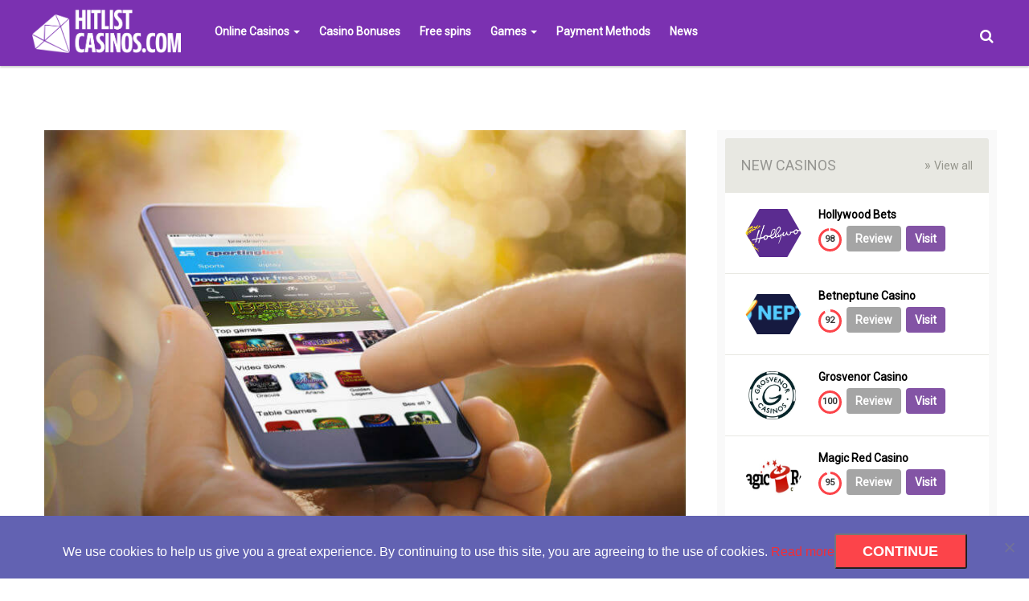

--- FILE ---
content_type: text/html; charset=UTF-8
request_url: https://hitlistcasinos.com/casino-news/different-gaming-software-download-vs-instant-play-vs-mobile/
body_size: 16499
content:
<!DOCTYPE html>
<!--[if IE 8]>
<html class="no-js lt-ie9 ie8" lang="en"><![endif]-->
<!--[if gt IE 8]><!-->
<html class="no-js" lang="en-GB"> <!--<![endif]-->
<head>
	<meta charset="UTF-8">
	<meta http-equiv="X-UA-Compatible" content="IE=edge">
	<meta name="viewport" content="width=device-width, initial-scale=1.0, maximum-scale=1.0, user-scalable=no">

	<link rel="pingback" href="https://hitlistcasinos.com/xmlrpc.php">

	<!-- Add Favicon -->
	<link rel="icon" href="https://hitlistcasinos.com/favicon.ico"
	      type="image/x-icon">

    <link rel="apple-touch-icon" sizes="180x180" href="https://hitlistcasinos.com/apple-touch-icon.png">
    <link rel="icon" type="image/png" sizes="192x192" href="https://hitlistcasinos.com/android-chrome-192x192.png">
    <link rel="mask-icon" href="https://hitlistcasinos.com/safari-pinned-tab.svg" color="#5bbad5">
    <meta name="msapplication-TileColor" content="#da532c">
    <meta name="theme-color" content="#ffffff">

	<!-- HTML5 Shim and Respond.js IE8 support of HTML5 elements and media queries -->
	<!-- WARNING: Respond.js doesn't work if you view the page via file:// -->
	<!--[if lt IE 9]>
	<script src="https://oss.maxcdn.com/libs/html5shiv/3.7.0/html5shiv.js"></script>
	<script src="https://oss.maxcdn.com/libs/respond.js/1.4.2/respond.min.js"></script>
	<![endif]-->
	<meta name='robots' content='index, follow, max-image-preview:large, max-snippet:-1, max-video-preview:-1' />

	<!-- This site is optimized with the Yoast SEO plugin v21.8.1 - https://yoast.com/wordpress/plugins/seo/ -->
	<title>Download vs Instant Play vs Mobile - HitListCasinos.com</title>
	<meta name="description" content="This article will help you understand how each software works, and what their main advantages are. Downloaded, Instant Play or Mobile? Your choice!" />
	<link rel="canonical" href="https://hitlistcasinos.com/casino-news/different-gaming-software-download-vs-instant-play-vs-mobile/" />
	<meta property="og:locale" content="en_GB" />
	<meta property="og:type" content="article" />
	<meta property="og:title" content="Download vs Instant Play vs Mobile - HitListCasinos.com" />
	<meta property="og:description" content="This article will help you understand how each software works, and what their main advantages are. Downloaded, Instant Play or Mobile? Your choice!" />
	<meta property="og:url" content="https://hitlistcasinos.com/casino-news/different-gaming-software-download-vs-instant-play-vs-mobile/" />
	<meta property="og:site_name" content="HitListCasinos.com" />
	<meta property="article:modified_time" content="2023-05-16T20:21:01+00:00" />
	<meta property="og:image" content="https://hitlistcasinos.com/wp-content/uploads/2018/11/different-gaming-software-download-vs-instant-play-vs-mobile.jpg" />
	<meta property="og:image:width" content="795" />
	<meta property="og:image:height" content="485" />
	<meta property="og:image:type" content="image/jpeg" />
	<meta name="twitter:card" content="summary_large_image" />
	<meta name="twitter:label1" content="Estimated reading time" />
	<meta name="twitter:data1" content="3 minutes" />
	<script type="application/ld+json" class="yoast-schema-graph">{"@context":"https://schema.org","@graph":[{"@type":"WebPage","@id":"https://hitlistcasinos.com/casino-news/different-gaming-software-download-vs-instant-play-vs-mobile/","url":"https://hitlistcasinos.com/casino-news/different-gaming-software-download-vs-instant-play-vs-mobile/","name":"Download vs Instant Play vs Mobile - HitListCasinos.com","isPartOf":{"@id":"https://hitlistcasinos.com/#website"},"primaryImageOfPage":{"@id":"https://hitlistcasinos.com/casino-news/different-gaming-software-download-vs-instant-play-vs-mobile/#primaryimage"},"image":{"@id":"https://hitlistcasinos.com/casino-news/different-gaming-software-download-vs-instant-play-vs-mobile/#primaryimage"},"thumbnailUrl":"https://hitlistcasinos.com/wp-content/uploads/2018/11/different-gaming-software-download-vs-instant-play-vs-mobile.jpg","datePublished":"2019-01-04T18:48:14+00:00","dateModified":"2023-05-16T20:21:01+00:00","description":"This article will help you understand how each software works, and what their main advantages are. Downloaded, Instant Play or Mobile? Your choice!","inLanguage":"en-GB","potentialAction":[{"@type":"ReadAction","target":["https://hitlistcasinos.com/casino-news/different-gaming-software-download-vs-instant-play-vs-mobile/"]}]},{"@type":"ImageObject","inLanguage":"en-GB","@id":"https://hitlistcasinos.com/casino-news/different-gaming-software-download-vs-instant-play-vs-mobile/#primaryimage","url":"https://hitlistcasinos.com/wp-content/uploads/2018/11/different-gaming-software-download-vs-instant-play-vs-mobile.jpg","contentUrl":"https://hitlistcasinos.com/wp-content/uploads/2018/11/different-gaming-software-download-vs-instant-play-vs-mobile.jpg","width":795,"height":485,"caption":"Different Gaming Software: Download vs Instant Play vs Mobile"},{"@type":"WebSite","@id":"https://hitlistcasinos.com/#website","url":"https://hitlistcasinos.com/","name":"HitListCasinos.com","description":"Find the Best Online Casinos and Casino Bonuses!","potentialAction":[{"@type":"SearchAction","target":{"@type":"EntryPoint","urlTemplate":"https://hitlistcasinos.com/?s={search_term_string}"},"query-input":"required name=search_term_string"}],"inLanguage":"en-GB"}]}</script>
	<!-- / Yoast SEO plugin. -->


<link rel='stylesheet' id='lobby-styles-css' href='https://hitlistcasinos.com/wp-content/plugins/vegashero/templates/css/vh-lobby.css?ver=6.2.8' type='text/css' media='all' />
<link rel='stylesheet' id='page-styles-css' href='https://hitlistcasinos.com/wp-content/plugins/vegashero/templates/css/vh-game.css?ver=6.2.8' type='text/css' media='all' />
<link rel='stylesheet' id='wp-block-library-css' href='https://hitlistcasinos.com/wp-includes/css/dist/block-library/style.min.css?ver=6.2.8' type='text/css' media='all' />
<link rel='stylesheet' id='classic-theme-styles-css' href='https://hitlistcasinos.com/wp-includes/css/classic-themes.min.css?ver=6.2.8' type='text/css' media='all' />
<style id='global-styles-inline-css' type='text/css'>
body{--wp--preset--color--black: #000000;--wp--preset--color--cyan-bluish-gray: #abb8c3;--wp--preset--color--white: #ffffff;--wp--preset--color--pale-pink: #f78da7;--wp--preset--color--vivid-red: #cf2e2e;--wp--preset--color--luminous-vivid-orange: #ff6900;--wp--preset--color--luminous-vivid-amber: #fcb900;--wp--preset--color--light-green-cyan: #7bdcb5;--wp--preset--color--vivid-green-cyan: #00d084;--wp--preset--color--pale-cyan-blue: #8ed1fc;--wp--preset--color--vivid-cyan-blue: #0693e3;--wp--preset--color--vivid-purple: #9b51e0;--wp--preset--gradient--vivid-cyan-blue-to-vivid-purple: linear-gradient(135deg,rgba(6,147,227,1) 0%,rgb(155,81,224) 100%);--wp--preset--gradient--light-green-cyan-to-vivid-green-cyan: linear-gradient(135deg,rgb(122,220,180) 0%,rgb(0,208,130) 100%);--wp--preset--gradient--luminous-vivid-amber-to-luminous-vivid-orange: linear-gradient(135deg,rgba(252,185,0,1) 0%,rgba(255,105,0,1) 100%);--wp--preset--gradient--luminous-vivid-orange-to-vivid-red: linear-gradient(135deg,rgba(255,105,0,1) 0%,rgb(207,46,46) 100%);--wp--preset--gradient--very-light-gray-to-cyan-bluish-gray: linear-gradient(135deg,rgb(238,238,238) 0%,rgb(169,184,195) 100%);--wp--preset--gradient--cool-to-warm-spectrum: linear-gradient(135deg,rgb(74,234,220) 0%,rgb(151,120,209) 20%,rgb(207,42,186) 40%,rgb(238,44,130) 60%,rgb(251,105,98) 80%,rgb(254,248,76) 100%);--wp--preset--gradient--blush-light-purple: linear-gradient(135deg,rgb(255,206,236) 0%,rgb(152,150,240) 100%);--wp--preset--gradient--blush-bordeaux: linear-gradient(135deg,rgb(254,205,165) 0%,rgb(254,45,45) 50%,rgb(107,0,62) 100%);--wp--preset--gradient--luminous-dusk: linear-gradient(135deg,rgb(255,203,112) 0%,rgb(199,81,192) 50%,rgb(65,88,208) 100%);--wp--preset--gradient--pale-ocean: linear-gradient(135deg,rgb(255,245,203) 0%,rgb(182,227,212) 50%,rgb(51,167,181) 100%);--wp--preset--gradient--electric-grass: linear-gradient(135deg,rgb(202,248,128) 0%,rgb(113,206,126) 100%);--wp--preset--gradient--midnight: linear-gradient(135deg,rgb(2,3,129) 0%,rgb(40,116,252) 100%);--wp--preset--duotone--dark-grayscale: url('#wp-duotone-dark-grayscale');--wp--preset--duotone--grayscale: url('#wp-duotone-grayscale');--wp--preset--duotone--purple-yellow: url('#wp-duotone-purple-yellow');--wp--preset--duotone--blue-red: url('#wp-duotone-blue-red');--wp--preset--duotone--midnight: url('#wp-duotone-midnight');--wp--preset--duotone--magenta-yellow: url('#wp-duotone-magenta-yellow');--wp--preset--duotone--purple-green: url('#wp-duotone-purple-green');--wp--preset--duotone--blue-orange: url('#wp-duotone-blue-orange');--wp--preset--font-size--small: 13px;--wp--preset--font-size--medium: 20px;--wp--preset--font-size--large: 36px;--wp--preset--font-size--x-large: 42px;--wp--preset--spacing--20: 0.44rem;--wp--preset--spacing--30: 0.67rem;--wp--preset--spacing--40: 1rem;--wp--preset--spacing--50: 1.5rem;--wp--preset--spacing--60: 2.25rem;--wp--preset--spacing--70: 3.38rem;--wp--preset--spacing--80: 5.06rem;--wp--preset--shadow--natural: 6px 6px 9px rgba(0, 0, 0, 0.2);--wp--preset--shadow--deep: 12px 12px 50px rgba(0, 0, 0, 0.4);--wp--preset--shadow--sharp: 6px 6px 0px rgba(0, 0, 0, 0.2);--wp--preset--shadow--outlined: 6px 6px 0px -3px rgba(255, 255, 255, 1), 6px 6px rgba(0, 0, 0, 1);--wp--preset--shadow--crisp: 6px 6px 0px rgba(0, 0, 0, 1);}:where(.is-layout-flex){gap: 0.5em;}body .is-layout-flow > .alignleft{float: left;margin-inline-start: 0;margin-inline-end: 2em;}body .is-layout-flow > .alignright{float: right;margin-inline-start: 2em;margin-inline-end: 0;}body .is-layout-flow > .aligncenter{margin-left: auto !important;margin-right: auto !important;}body .is-layout-constrained > .alignleft{float: left;margin-inline-start: 0;margin-inline-end: 2em;}body .is-layout-constrained > .alignright{float: right;margin-inline-start: 2em;margin-inline-end: 0;}body .is-layout-constrained > .aligncenter{margin-left: auto !important;margin-right: auto !important;}body .is-layout-constrained > :where(:not(.alignleft):not(.alignright):not(.alignfull)){max-width: var(--wp--style--global--content-size);margin-left: auto !important;margin-right: auto !important;}body .is-layout-constrained > .alignwide{max-width: var(--wp--style--global--wide-size);}body .is-layout-flex{display: flex;}body .is-layout-flex{flex-wrap: wrap;align-items: center;}body .is-layout-flex > *{margin: 0;}:where(.wp-block-columns.is-layout-flex){gap: 2em;}.has-black-color{color: var(--wp--preset--color--black) !important;}.has-cyan-bluish-gray-color{color: var(--wp--preset--color--cyan-bluish-gray) !important;}.has-white-color{color: var(--wp--preset--color--white) !important;}.has-pale-pink-color{color: var(--wp--preset--color--pale-pink) !important;}.has-vivid-red-color{color: var(--wp--preset--color--vivid-red) !important;}.has-luminous-vivid-orange-color{color: var(--wp--preset--color--luminous-vivid-orange) !important;}.has-luminous-vivid-amber-color{color: var(--wp--preset--color--luminous-vivid-amber) !important;}.has-light-green-cyan-color{color: var(--wp--preset--color--light-green-cyan) !important;}.has-vivid-green-cyan-color{color: var(--wp--preset--color--vivid-green-cyan) !important;}.has-pale-cyan-blue-color{color: var(--wp--preset--color--pale-cyan-blue) !important;}.has-vivid-cyan-blue-color{color: var(--wp--preset--color--vivid-cyan-blue) !important;}.has-vivid-purple-color{color: var(--wp--preset--color--vivid-purple) !important;}.has-black-background-color{background-color: var(--wp--preset--color--black) !important;}.has-cyan-bluish-gray-background-color{background-color: var(--wp--preset--color--cyan-bluish-gray) !important;}.has-white-background-color{background-color: var(--wp--preset--color--white) !important;}.has-pale-pink-background-color{background-color: var(--wp--preset--color--pale-pink) !important;}.has-vivid-red-background-color{background-color: var(--wp--preset--color--vivid-red) !important;}.has-luminous-vivid-orange-background-color{background-color: var(--wp--preset--color--luminous-vivid-orange) !important;}.has-luminous-vivid-amber-background-color{background-color: var(--wp--preset--color--luminous-vivid-amber) !important;}.has-light-green-cyan-background-color{background-color: var(--wp--preset--color--light-green-cyan) !important;}.has-vivid-green-cyan-background-color{background-color: var(--wp--preset--color--vivid-green-cyan) !important;}.has-pale-cyan-blue-background-color{background-color: var(--wp--preset--color--pale-cyan-blue) !important;}.has-vivid-cyan-blue-background-color{background-color: var(--wp--preset--color--vivid-cyan-blue) !important;}.has-vivid-purple-background-color{background-color: var(--wp--preset--color--vivid-purple) !important;}.has-black-border-color{border-color: var(--wp--preset--color--black) !important;}.has-cyan-bluish-gray-border-color{border-color: var(--wp--preset--color--cyan-bluish-gray) !important;}.has-white-border-color{border-color: var(--wp--preset--color--white) !important;}.has-pale-pink-border-color{border-color: var(--wp--preset--color--pale-pink) !important;}.has-vivid-red-border-color{border-color: var(--wp--preset--color--vivid-red) !important;}.has-luminous-vivid-orange-border-color{border-color: var(--wp--preset--color--luminous-vivid-orange) !important;}.has-luminous-vivid-amber-border-color{border-color: var(--wp--preset--color--luminous-vivid-amber) !important;}.has-light-green-cyan-border-color{border-color: var(--wp--preset--color--light-green-cyan) !important;}.has-vivid-green-cyan-border-color{border-color: var(--wp--preset--color--vivid-green-cyan) !important;}.has-pale-cyan-blue-border-color{border-color: var(--wp--preset--color--pale-cyan-blue) !important;}.has-vivid-cyan-blue-border-color{border-color: var(--wp--preset--color--vivid-cyan-blue) !important;}.has-vivid-purple-border-color{border-color: var(--wp--preset--color--vivid-purple) !important;}.has-vivid-cyan-blue-to-vivid-purple-gradient-background{background: var(--wp--preset--gradient--vivid-cyan-blue-to-vivid-purple) !important;}.has-light-green-cyan-to-vivid-green-cyan-gradient-background{background: var(--wp--preset--gradient--light-green-cyan-to-vivid-green-cyan) !important;}.has-luminous-vivid-amber-to-luminous-vivid-orange-gradient-background{background: var(--wp--preset--gradient--luminous-vivid-amber-to-luminous-vivid-orange) !important;}.has-luminous-vivid-orange-to-vivid-red-gradient-background{background: var(--wp--preset--gradient--luminous-vivid-orange-to-vivid-red) !important;}.has-very-light-gray-to-cyan-bluish-gray-gradient-background{background: var(--wp--preset--gradient--very-light-gray-to-cyan-bluish-gray) !important;}.has-cool-to-warm-spectrum-gradient-background{background: var(--wp--preset--gradient--cool-to-warm-spectrum) !important;}.has-blush-light-purple-gradient-background{background: var(--wp--preset--gradient--blush-light-purple) !important;}.has-blush-bordeaux-gradient-background{background: var(--wp--preset--gradient--blush-bordeaux) !important;}.has-luminous-dusk-gradient-background{background: var(--wp--preset--gradient--luminous-dusk) !important;}.has-pale-ocean-gradient-background{background: var(--wp--preset--gradient--pale-ocean) !important;}.has-electric-grass-gradient-background{background: var(--wp--preset--gradient--electric-grass) !important;}.has-midnight-gradient-background{background: var(--wp--preset--gradient--midnight) !important;}.has-small-font-size{font-size: var(--wp--preset--font-size--small) !important;}.has-medium-font-size{font-size: var(--wp--preset--font-size--medium) !important;}.has-large-font-size{font-size: var(--wp--preset--font-size--large) !important;}.has-x-large-font-size{font-size: var(--wp--preset--font-size--x-large) !important;}
.wp-block-navigation a:where(:not(.wp-element-button)){color: inherit;}
:where(.wp-block-columns.is-layout-flex){gap: 2em;}
.wp-block-pullquote{font-size: 1.5em;line-height: 1.6;}
</style>
<link rel='stylesheet' id='cookie-notice-front-css' href='https://hitlistcasinos.com/wp-content/plugins/cookie-notice/css/front.min.css?ver=2.5.11' type='text/css' media='all' />
<link rel='stylesheet' id='main-stylesheet-css' href='https://hitlistcasinos.com/wp-content/themes/HCB/css/style.css?ver=0.0.1' type='text/css' media='all' />
<link rel='stylesheet' id='upw_theme_standard-css' href='https://hitlistcasinos.com/wp-content/plugins/ultimate-posts-widget/css/upw-theme-standard.min.css?ver=6.2.8' type='text/css' media='all' />
<link rel="https://api.w.org/" href="https://hitlistcasinos.com/wp-json/" /><link rel="alternate" type="application/json+oembed" href="https://hitlistcasinos.com/wp-json/oembed/1.0/embed?url=https%3A%2F%2Fhitlistcasinos.com%2Fcasino-news%2Fdifferent-gaming-software-download-vs-instant-play-vs-mobile%2F" />
<link rel="alternate" type="text/xml+oembed" href="https://hitlistcasinos.com/wp-json/oembed/1.0/embed?url=https%3A%2F%2Fhitlistcasinos.com%2Fcasino-news%2Fdifferent-gaming-software-download-vs-instant-play-vs-mobile%2F&#038;format=xml" />
<script type="text/javascript">var dagp_ajax_url = "https://hitlistcasinos.com/wp-admin/admin-ajax.php";var dagp_nonce = "c6522e2c0e";</script><link rel="icon" href="https://hitlistcasinos.com/wp-content/uploads/2023/05/favicon1.png" sizes="32x32" />
<link rel="icon" href="https://hitlistcasinos.com/wp-content/uploads/2023/05/favicon1.png" sizes="192x192" />
<link rel="apple-touch-icon" href="https://hitlistcasinos.com/wp-content/uploads/2023/05/favicon1.png" />
<meta name="msapplication-TileImage" content="https://hitlistcasinos.com/wp-content/uploads/2023/05/favicon1.png" />
		<style type="text/css" id="wp-custom-css">
			.header{
	background-color: #7b31b1;
}
.footer{
	background-image: url('https://hitlistcasinos.com/wp-content/uploads/2023/05/footer-bg-new.png');
}
#cookie-notice{
	background-color: #6262B2 !important;
}
.content-column .row-blocks .casinos-row .buttons-section .visit-link,
.sidebar .widget-button.thirstylink,
.games-block .small-item a.game-block-button,
.games-block .game-block-button,
.hero-slider .buttons .slider-button.right-slider-button,
.sidebar .panel .panel-body .widget .AW-Form-19153668 .af-body .buttonContainer input[type='submit'], .sidebar .panel .panel-body .singlegame_widget .AW-Form-19153668 .af-body .buttonContainer input[type='submit']{
	background-color: #8354a5 !important;
}		</style>
		</head>

<body class="news-template-default single single-news postid-11701 cookies-not-set">

<header class="header navbar navbar-default navbar-fixed-top">
	<div class="container">
		<div class="row">
			<div class="col-md-2 col-sm-3 col-xs-4 logo-container">
				<div class="logo">
					<a href="https://hitlistcasinos.com">
						<img src="https://hitlistcasinos.com/wp-content/uploads/2023/05/logo_white.png" alt="HitListCasinos.com"/>
					</a>
				</div>
			</div>
			<div class="col-md-2 col-md-offset-0 col-md-push-8 col-sm-6 col-sm-offset-3 col-xs-6 text-right header_search_container">
				<div id="header_search">
					<a href="#" id="header_search_activator">
						<i class="fa fa-search" aria-hidden="true"></i>
					</a>
					<form method="get" id="header_search_searchform" class="searchform"
					      action="https://hitlistcasinos.com/">
						<input type="text" name="s" id="s"
						       placeholder="Search for ..."
						       onfocus="this.placeholder = ''"
						       onblur="this.placeholder = 'Search'"/>
					</form>
				</div>
			</div>
			<button type="button" class="navbar-toggle" data-toggle="collapse" data-target="#navbar-collapse-1">
				<span class="sr-only">Toggle navigation</span>
				<span class="icon-bar"></span>
				<span class="icon-bar"></span>
				<span class="icon-bar"></span>
			</button>
			<div class="col-md-8 col-md-pull-2 col-sm-12 col-xs-12 menu_wrapper">
				<div id="navbar-collapse-1" class="navbar-default collapse navbar-collapse "><ul id="menu-main-menu" class="nav navbar-nav"><li id="menu-item-18" class="menu-item menu-item-type-post_type menu-item-object-page menu-item-has-children menu-item-18 dropdown"><a title="Online Casinos" href="https://hitlistcasinos.com/online-casinos/">Online Casinos <span class="caret dropdown-toggle" data-toggle="dropdown"></span></a>
<ul role="menu" class=" dropdown-menu">
	<li id="menu-item-11118" class="menu-item menu-item-type-post_type menu-item-object-page menu-item-11118"><a title="UK Online Casinos" href="https://hitlistcasinos.com/uk-online-casinos/">UK Online Casinos</a></li>
	<li id="menu-item-13159" class="menu-item menu-item-type-post_type menu-item-object-page menu-item-13159"><a title="South African Online Casinos" href="https://hitlistcasinos.com/south-african-online-casinos/">South African Online Casinos</a></li>
	<li id="menu-item-13167" class="menu-item menu-item-type-post_type menu-item-object-page menu-item-13167"><a title="Australia Online Casinos" href="https://hitlistcasinos.com/australia-online-casinos/">Australia Online Casinos</a></li>
	<li id="menu-item-13168" class="menu-item menu-item-type-post_type menu-item-object-page menu-item-13168"><a title="Canada Online Casinos" href="https://hitlistcasinos.com/canada-online-casinos/">Canada Online Casinos</a></li>
	<li id="menu-item-6569" class="menu-item menu-item-type-post_type menu-item-object-page menu-item-6569"><a title="Best Online Casinos" href="https://hitlistcasinos.com/online-casinos/">Best Online Casinos</a></li>
	<li id="menu-item-8606" class="menu-item menu-item-type-post_type menu-item-object-page menu-item-8606"><a title="New Online Casinos" href="https://hitlistcasinos.com/new-online-casinos/">New Online Casinos</a></li>
	<li id="menu-item-6566" class="menu-item menu-item-type-post_type menu-item-object-page menu-item-6566"><a title="Live Casino" href="https://hitlistcasinos.com/live-casino/">Live Casino</a></li>
	<li id="menu-item-8165" class="menu-item menu-item-type-post_type menu-item-object-page menu-item-8165"><a title="Mobile Casino" href="https://hitlistcasinos.com/mobile-casino/">Mobile Casino</a></li>
</ul>
</li>
<li id="menu-item-766" class="menu-item menu-item-type-post_type menu-item-object-page menu-item-766"><a title="Casino Bonuses" href="https://hitlistcasinos.com/online-casino-bonuses/">Casino Bonuses</a></li>
<li id="menu-item-9476" class="menu-item menu-item-type-post_type menu-item-object-page menu-item-9476"><a title="Free spins" href="https://hitlistcasinos.com/free-spins/">Free spins</a></li>
<li id="menu-item-19" class="menu-item menu-item-type-post_type menu-item-object-page menu-item-has-children menu-item-19 dropdown"><a title="Games" href="https://hitlistcasinos.com/online-casino-games/">Games <span class="caret dropdown-toggle" data-toggle="dropdown"></span></a>
<ul role="menu" class=" dropdown-menu">
	<li id="menu-item-7397" class="menu-item menu-item-type-custom menu-item-object-custom menu-item-7397"><a title="Play Free Casino Games" href="/online-casino-games/">Play Free Casino Games</a></li>
	<li id="menu-item-8157" class="menu-item menu-item-type-post_type menu-item-object-page menu-item-has-children menu-item-8157 dropdown"><a title="Live Casino Games" href="https://hitlistcasinos.com/live-casino-games/">Live Casino Games <span class="caret dropdown-toggle" data-toggle="dropdown"></span></a>
	<ul role="menu" class=" dropdown-menu">
		<li id="menu-item-8870" class="menu-item menu-item-type-post_type menu-item-object-page menu-item-8870"><a title="Live Dream Catcher" href="https://hitlistcasinos.com/live-casino-games/live-dream-catcher/">Live Dream Catcher</a></li>
		<li id="menu-item-8872" class="menu-item menu-item-type-post_type menu-item-object-page menu-item-8872"><a title="Live Baccarat" href="https://hitlistcasinos.com/live-casino-games/live-baccarat/">Live Baccarat</a></li>
		<li id="menu-item-8871" class="menu-item menu-item-type-post_type menu-item-object-page menu-item-8871"><a title="Live Blackjack" href="https://hitlistcasinos.com/live-casino-games/live-blackjack/">Live Blackjack</a></li>
		<li id="menu-item-8873" class="menu-item menu-item-type-post_type menu-item-object-page menu-item-8873"><a title="Live Roulette" href="https://hitlistcasinos.com/live-casino-games/live-roulette/">Live Roulette</a></li>
		<li id="menu-item-8869" class="menu-item menu-item-type-post_type menu-item-object-page menu-item-8869"><a title="Live Casino Hold’em" href="https://hitlistcasinos.com/live-casino-games/live-casino-holdem/">Live Casino Hold’em</a></li>
		<li id="menu-item-8868" class="menu-item menu-item-type-post_type menu-item-object-page menu-item-8868"><a title="Live Caribbean Stud Poker" href="https://hitlistcasinos.com/live-casino-games/live-caribbean-stud-poker/">Live Caribbean Stud Poker</a></li>
	</ul>
</li>
	<li id="menu-item-8957" class="menu-item menu-item-type-post_type menu-item-object-page menu-item-has-children menu-item-8957 dropdown"><a title="Top Software Providers" href="https://hitlistcasinos.com/online-casino-games/software-providers/">Top Software Providers <span class="caret dropdown-toggle" data-toggle="dropdown"></span></a>
	<ul role="menu" class=" dropdown-menu">
		<li id="menu-item-7400" class="menu-item menu-item-type-post_type menu-item-object-page menu-item-7400"><a title="Microgaming" href="https://hitlistcasinos.com/online-casino-games/microgaming/">Microgaming</a></li>
		<li id="menu-item-7399" class="menu-item menu-item-type-post_type menu-item-object-page menu-item-7399"><a title="NetEnt" href="https://hitlistcasinos.com/online-casino-games/netent/">NetEnt</a></li>
		<li id="menu-item-8026" class="menu-item menu-item-type-post_type menu-item-object-page menu-item-8026"><a title="Evolution Gaming" href="https://hitlistcasinos.com/online-casino-games/evolution-gaming/">Evolution Gaming</a></li>
		<li id="menu-item-7398" class="menu-item menu-item-type-post_type menu-item-object-page menu-item-7398"><a title="Playtech" href="https://hitlistcasinos.com/online-casino-games/playtech/">Playtech</a></li>
		<li id="menu-item-9278" class="menu-item menu-item-type-post_type menu-item-object-page menu-item-9278"><a title="Betsoft" href="https://hitlistcasinos.com/online-casino-games/betsoft/">Betsoft</a></li>
		<li id="menu-item-11136" class="menu-item menu-item-type-post_type menu-item-object-page menu-item-11136"><a title="NextGen Gaming" href="https://hitlistcasinos.com/online-casino-games/nextgen-gaming/">NextGen Gaming</a></li>
		<li id="menu-item-8651" class="menu-item menu-item-type-post_type menu-item-object-page menu-item-8651"><a title="Play’n GO" href="https://hitlistcasinos.com/online-casino-games/play-n-go/">Play’n GO</a></li>
		<li id="menu-item-7752" class="menu-item menu-item-type-post_type menu-item-object-page menu-item-7752"><a title="Yggdrasil Gaming Casinos" href="https://hitlistcasinos.com/online-casino-games/yggdrasil-gaming/">Yggdrasil Gaming Casinos</a></li>
		<li id="menu-item-8027" class="menu-item menu-item-type-post_type menu-item-object-page menu-item-8027"><a title="Quickspin Casinos" href="https://hitlistcasinos.com/online-casino-games/quickspin/">Quickspin Casinos</a></li>
		<li id="menu-item-11135" class="menu-item menu-item-type-post_type menu-item-object-page menu-item-11135"><a title="Novomatic" href="https://hitlistcasinos.com/online-casino-games/novomatic/">Novomatic</a></li>
	</ul>
</li>
	<li id="menu-item-11574" class="menu-item menu-item-type-post_type menu-item-object-page menu-item-11574"><a title="What is Return to Player (RTP)" href="https://hitlistcasinos.com/online-casino-games/what-is-return-to-player-rtp/">What is Return to Player (RTP)</a></li>
	<li id="menu-item-11642" class="menu-item menu-item-type-post_type menu-item-object-page menu-item-11642"><a title="Guide to Casino Streaming" href="https://hitlistcasinos.com/guide-to-casino-streaming/">Guide to Casino Streaming</a></li>
	<li id="menu-item-7745" class="menu-item menu-item-type-post_type menu-item-object-page menu-item-7745"><a title="Progressive Jackpots" href="https://hitlistcasinos.com/online-casino-games/progressive-jackpots/">Progressive Jackpots</a></li>
</ul>
</li>
<li id="menu-item-7257" class="menu-item menu-item-type-post_type menu-item-object-page menu-item-7257"><a title="Payment Methods" href="https://hitlistcasinos.com/casino-payment-methods/">Payment Methods</a></li>
<li id="menu-item-21" class="menu-item menu-item-type-post_type menu-item-object-page menu-item-21"><a title="News" href="https://hitlistcasinos.com/casino-news/">News</a></li>
</ul></div>			</div>
		</div>
	</div>
	</div>
</header>
<div class="balance-block"></div>
<div class="container single-news ">
    <div class="row">
        <div class="col-lg-9 col-md-9 col-sm-9 col-xs-12 content-column columns">
                            <!-- BEGIN of Post -->
                    <article id="post-11701" class="post-11701 news type-news status-publish has-post-thumbnail hentry news_category-casino-guides news_tags-casino-games news_tags-download news_tags-instant-play news_tags-mobile-gaming news_tags-user-experience news_tags-ux">
                                                    <div title="Different Gaming Software: Download vs Instant Play vs Mobile" class="th">
                                <img width="795" height="485" src="https://hitlistcasinos.com/wp-content/uploads/2018/11/different-gaming-software-download-vs-instant-play-vs-mobile.jpg" class="attachment-post-thumbnail size-post-thumbnail wp-post-image" alt="Different Gaming Software: Download vs Instant Play vs Mobile" decoding="async" srcset="https://hitlistcasinos.com/wp-content/uploads/2018/11/different-gaming-software-download-vs-instant-play-vs-mobile.jpg 795w, https://hitlistcasinos.com/wp-content/uploads/2018/11/different-gaming-software-download-vs-instant-play-vs-mobile-300x183.jpg 300w, https://hitlistcasinos.com/wp-content/uploads/2018/11/different-gaming-software-download-vs-instant-play-vs-mobile-768x469.jpg 768w" sizes="(max-width: 795px) 100vw, 795px" />                            </div>
                                                <h5 class="grey clear clearfix">
                            Posted in                             <span class="category">
                                                            <a href="https://hitlistcasinos.com/news-category/casino-guides/">
                                    Guides                                </a>
                                                        </span>
                            <span class="time">January 4, 2019</span>
                        </h5>
                        <h1 class="page_title">Different Gaming Software: Download vs Instant Play vs Mobile</h1>
                        <p>
<span>Online casinos offer three different ways of gaming: downloading the casino’s client, immediately launching the casino using Flash, and playing on your mobile device. All the features of the casino like bonuses, different games, and promotions, are available regardless of the method you choose. Let’s dive in and analyze each version of the software!</span></p>
<h2>Download Casino</h2>
<p><span>With a download casino software, you download the casino’s client from their official website. You will use the client instead of opening up a web browser and loading up the casino website. Some casinos are download-exclusive, and you may or may not be asked to create an account through the client. The user interface is customized to fit the size of your screen in the best way possible. </span></p>
<h3>Benefits of Download Casino</h3>
<p><span>Some players love having several options for gambling, and others prefer using applications over web browsers. The download software has better graphics, faster loading times, less lag, and a more convenient user interface. Developers tend to create a product that will be updated over time. In case there is a new game coming out, the client handles the requests in a faster and more convenient way. </span></p>
<h2 class="blogroll_page_title">Top 10 Download Casinos</h2><div class="col-md-12 content-column casinolist" data-number="10" data-post="online-casinos" data-page-id="11701"><div class="row casinos-list-header"><img class="refresh-block rotating" src="https://hitlistcasinos.com/wp-content/themes/HCB/images/loader-new.png" alt="loader"></div></div>
<h2>Instant Play</h2>
<p><span>If you don’t want to download anything, you can opt for instant play. It is possible because of Flash technology that allows you to instantly load and play games at online casinos. In some rare instances, the game you’re trying to play requires installing Java instead of Flash. </span></p>
<h3>Benefits of Instant Play</h3>
<p><span>Instant Play Casinos offer hundreds of games, and you can try them out in just a few seconds. Adobe says that over 98% of computers have the Flash software installed. Instant Play relies on Flash and Java, so it is available across multiple devices, regardless of the version of the software and the screen size. You might sacrifice some graphics details compared to the downloadable version, but you save up more time in the long run. Instant play requires no additional space, and if you are using an older or lower memory device, it will not prevent you from gambling. </span></p>
<h2 class="blogroll_page_title">Top 10 Instant Play Casinos</h2><div class="col-md-12 content-column casinolist" data-number="10" data-post="online-casinos" data-page-id="11701"><div class="row casinos-list-header"><img class="refresh-block rotating" src="https://hitlistcasinos.com/wp-content/themes/HCB/images/loader-new.png" alt="loader"></div></div>
<h2>Mobile Casino</h2>
<p><span>Mobile phones users are increasingly using mobile gambling apps. Online casinos have optimized their websites and machines for mobile devices. Regardless of the software you’re running on your smartphone, you’ll be able to access a mobile casino through your browser.</span></p>
<h3>Benefits of Mobile Casino</h3>
<p><span>With a mobile casino, you can play your favorite slot machines, roulette wheels, and poker versions outside your home as long as you are connected to the Internet. You get to enjoy the same games in the same way that anyone does on a computer.</span></p>
<p><span>The three software versions are not so different after all, especially the first two. The mobile version stands out because it isn’t available on all the devices. It all comes down to personal preference. One day you might decide to use your mobile phone, while the next day you might feel like using your laptop. </span></p>
<p><span>This article hopes to have helped you understand how each software works and what their main advantages are. Try all three and stick with the one that works best for you, or switch between them according to your preferences.</span></p>
<h2 class="blogroll_page_title">Top 10 Mobile Casinos</h2><div class="col-md-12 content-column casinolist" data-number="10" data-post="online-casinos" data-page-id="11701"><div class="row casinos-list-header"><img class="refresh-block rotating" src="https://hitlistcasinos.com/wp-content/themes/HCB/images/loader-new.png" alt="loader"></div><div class="row-blocks append-section" page_count="2"><div class="row casinos-row">
        <a href="https://hitlistcasinos.com/go/grand-ivy-casino/" target="_blank">
        <div class="col-xs-12 col-md-3 logo-section match-row">
            <img src="https://hitlistcasinos.com/wp-content/uploads/2017/08/Grand-Ivy-Casino-logo.jpg" alt=""/>
        </div>
    </a>
        <div class="col-xs-12 col-md-6 description-section match-row">
        <a href="https://hitlistcasinos.com/online-casinos/grand-ivy-casino/" class="casino-logo casino-title h2">Grand Ivy Casino</a>
        <div class="casino-logo__boxes">
            <div class="features-column rating-column">
                                <div class="rating widget-rating">
                    <div class="progress-radial progress-100">
                        <div class="overlay">100</div>
                    </div>
                </div>
                            </div>
            <div class="features-column">
                                    <p class="casino-feature"><strong class="txt14">Bonus: </strong>
                        Welcome Bonus package worth up to €1,500 + 100 Bonus spins. 18+. New Players only.</p>
                
                                    <p class="casino-feature"><strong class="txt14">Min. Deposit: </strong>
                        €20</p>
                
                                                    <p class="casino-feature"><strong class="txt14">W.R: </strong>
                        35x</p>
                                                    <p class="casino-feature"><strong class="txt14">Cashable: </strong>
                        Yes</p>
                            </div>
        </div>
    </div>
    <div class="col-xs-12 col-md-3 buttons-section match-row">
        <a href="https://hitlistcasinos.com/online-casinos/grand-ivy-casino/" class="review-link button button-grey">Review</a>
        <a href="https://hitlistcasinos.com/go/grand-ivy-casino/" class="visit-link button" target="_blank">
            Visit        </a>
                    <a href="https://hitlistcasinos.com/go/grand-ivy-casino-tc/" target="_blank" class="tc-link">T&amp;Cs apply</a>
            </div>
</div><div class="row casinos-row">
        <a href="https://hitlistcasinos.com/go/grosvenor-casino/" target="_blank">
        <div class="col-xs-12 col-md-3 logo-section match-row">
            <img src="https://hitlistcasinos.com/wp-content/uploads/2017/10/grosvenor-casino-logo.jpg" alt=""/>
        </div>
    </a>
        <div class="col-xs-12 col-md-6 description-section match-row">
        <a href="https://hitlistcasinos.com/online-casinos/grosvenor-casino/" class="casino-logo casino-title h2">Grosvenor Casino</a>
        <div class="casino-logo__boxes">
            <div class="features-column rating-column">
                                <div class="rating widget-rating">
                    <div class="progress-radial progress-100">
                        <div class="overlay">100</div>
                    </div>
                </div>
                            </div>
            <div class="features-column">
                                    <p class="casino-feature"><strong class="txt14">Bonus: </strong>
                        £20 Welcome Bonus on First Deposit</p>
                
                                    <p class="casino-feature"><strong class="txt14">Min. Deposit: </strong>
                        £20</p>
                
                                                    <p class="casino-feature"><strong class="txt14">W.R: </strong>
                        5x</p>
                                                    <p class="casino-feature"><strong class="txt14">Cashable: </strong>
                        Yes</p>
                            </div>
        </div>
    </div>
    <div class="col-xs-12 col-md-3 buttons-section match-row">
        <a href="https://hitlistcasinos.com/online-casinos/grosvenor-casino/" class="review-link button button-grey">Review</a>
        <a href="https://hitlistcasinos.com/go/grosvenor-casino/" class="visit-link button" target="_blank">
            Visit        </a>
            </div>
</div><div class="row casinos-row">
        <a href="https://hitlistcasinos.com/go/21-casino/" target="_blank">
        <div class="col-xs-12 col-md-3 logo-section match-row">
            <img src="https://hitlistcasinos.com/wp-content/uploads/2019/10/21casino-logo.jpg" alt=""/>
        </div>
    </a>
        <div class="col-xs-12 col-md-6 description-section match-row">
        <a href="https://hitlistcasinos.com/online-casinos/21casino/" class="casino-logo casino-title h2">21Casino</a>
        <div class="casino-logo__boxes">
            <div class="features-column rating-column">
                                <div class="rating widget-rating">
                    <div class="progress-radial progress-99">
                        <div class="overlay">99</div>
                    </div>
                </div>
                            </div>
            <div class="features-column">
                                    <p class="casino-feature"><strong class="txt14">Bonus: </strong>
                        121% Welcome Bonus up to £300. Significant terms: 18+. New players only. Min deposit £10. Bonus funds are 121% up to £300 and separate to Cash funds. 35x bonus wagering requirements apply. Only bonus funds count towards wagering requirement. £5 max. bet with bonus. Bonus funds must be used within 30 days, otherwise any unused shall be removed. Terms Apply. BeGambleAware.org.</p>
                
                                    <p class="casino-feature"><strong class="txt14">Min. Deposit: </strong>
                        £10</p>
                
                                                    <p class="casino-feature"><strong class="txt14">W.R: </strong>
                        35x</p>
                                                    <p class="casino-feature"><strong class="txt14">Cashable: </strong>
                        Yes</p>
                            </div>
        </div>
    </div>
    <div class="col-xs-12 col-md-3 buttons-section match-row">
        <a href="https://hitlistcasinos.com/online-casinos/21casino/" class="review-link button button-grey">Review</a>
        <a href="https://hitlistcasinos.com/go/21-casino/" class="visit-link button" target="_blank">
            Visit        </a>
                    <a href="https://hitlistcasinos.com/go/21-casino-tc/" target="_blank" class="tc-link">T&amp;Cs apply</a>
            </div>
</div><div class="row casinos-row">
        <a href="https://hitlistcasinos.com/go/playgrandcasino/" target="_blank">
        <div class="col-xs-12 col-md-3 logo-section match-row">
            <img src="https://hitlistcasinos.com/wp-content/uploads/2016/09/playgrandcasino-casino-logo.jpg" alt=""/>
        </div>
    </a>
        <div class="col-xs-12 col-md-6 description-section match-row">
        <a href="https://hitlistcasinos.com/online-casinos/playgrand-casino/" class="casino-logo casino-title h2">PlayGrand Casino</a>
        <div class="casino-logo__boxes">
            <div class="features-column rating-column">
                                <div class="rating widget-rating">
                    <div class="progress-radial progress-99">
                        <div class="overlay">99</div>
                    </div>
                </div>
                            </div>
            <div class="features-column">
                                    <p class="casino-feature"><strong class="txt14">Bonus: </strong>
                        Welcome package up to £1,000 + 100 Bonus Spins. 18+. New players only. Bonus: 1st deposit 100% up to £300 + 30 bonus spins (Reactoonz™), 2nd deposit 50% up to £500 + 50 bonus spins (Book of Dead™), 3rd deposit 25% up to £200 + 20 bonus spins (Legacy of Egypt™). Spins on specified games only. Bonus money is separate to Cash funds & subject to 35x wagering requirement. £5 bonus max. bet. Bonus must be used within 30 days, spins within 10 days, otherwise any unused will be removed. Only bonus funds contribute towards wagering requirements. Full T&C's apply.</p>
                
                                    <p class="casino-feature"><strong class="txt14">Min. Deposit: </strong>
                        £10</p>
                
                                                    <p class="casino-feature"><strong class="txt14">W.R: </strong>
                        35x</p>
                                                    <p class="casino-feature"><strong class="txt14">Cashable: </strong>
                        No</p>
                            </div>
        </div>
    </div>
    <div class="col-xs-12 col-md-3 buttons-section match-row">
        <a href="https://hitlistcasinos.com/online-casinos/playgrand-casino/" class="review-link button button-grey">Review</a>
        <a href="https://hitlistcasinos.com/go/playgrandcasino/" class="visit-link button" target="_blank">
            Visit        </a>
                    <a href="https://hitlistcasinos.com/go/playgrandcasino-tc/" target="_blank" class="tc-link">T&amp;Cs apply</a>
            </div>
</div><div class="row casinos-row">
        <a href="https://hitlistcasinos.com/go/hollywood-bets/" target="_blank">
        <div class="col-xs-12 col-md-3 logo-section match-row">
            <img src="https://hitlistcasinos.com/wp-content/uploads/2023/01/Screenshot-2023-01-31-at-08.07.47.png" alt=""/>
        </div>
    </a>
        <div class="col-xs-12 col-md-6 description-section match-row">
        <a href="https://hitlistcasinos.com/online-casinos/hollywood-bets/" class="casino-logo casino-title h2">Hollywood Bets</a>
        <div class="casino-logo__boxes">
            <div class="features-column rating-column">
                                <div class="rating widget-rating">
                    <div class="progress-radial progress-98">
                        <div class="overlay">98</div>
                    </div>
                </div>
                            </div>
            <div class="features-column">
                                    <p class="casino-feature"><strong class="txt14">Bonus: </strong>
                        R25 Free No Deposit Bonus</p>
                
                                    <p class="casino-feature"><strong class="txt14">Min. Deposit: </strong>
                        R20</p>
                
                                                                    <p class="casino-feature"><strong class="txt14">Cashable: </strong>
                        Yes</p>
                            </div>
        </div>
    </div>
    <div class="col-xs-12 col-md-3 buttons-section match-row">
        <a href="https://hitlistcasinos.com/online-casinos/hollywood-bets/" class="review-link button button-grey">Review</a>
        <a href="https://hitlistcasinos.com/go/hollywood-bets/" class="visit-link button" target="_blank">
            Visit        </a>
            </div>
</div><div class="row casinos-row">
        <a href="https://hitlistcasinos.com/go/springbok-casino/" target="_blank">
        <div class="col-xs-12 col-md-3 logo-section match-row">
            <img src="https://hitlistcasinos.com/wp-content/uploads/2022/05/springbok-featured.jpg" alt=""/>
        </div>
    </a>
        <div class="col-xs-12 col-md-6 description-section match-row">
        <a href="https://hitlistcasinos.com/online-casinos/springbok-casino/" class="casino-logo casino-title h2">Springbok Casino</a>
        <div class="casino-logo__boxes">
            <div class="features-column rating-column">
                                <div class="rating widget-rating">
                    <div class="progress-radial progress-98">
                        <div class="overlay">98</div>
                    </div>
                </div>
                            </div>
            <div class="features-column">
                                    <p class="casino-feature"><strong class="txt14">Bonus: </strong>
                        R350 Free No Deposit Bonus</p>
                
                                    <p class="casino-feature"><strong class="txt14">Min. Deposit: </strong>
                        R20</p>
                
                                                    <p class="casino-feature"><strong class="txt14">W.R: </strong>
                        35x</p>
                                                    <p class="casino-feature"><strong class="txt14">Cashable: </strong>
                        Yes</p>
                            </div>
        </div>
    </div>
    <div class="col-xs-12 col-md-3 buttons-section match-row">
        <a href="https://hitlistcasinos.com/online-casinos/springbok-casino/" class="review-link button button-grey">Review</a>
        <a href="https://hitlistcasinos.com/go/springbok-casino/" class="visit-link button" target="_blank">
            Visit        </a>
                    <a href="https://www.springbokcasino.net" target="_blank" class="tc-link">T&amp;Cs apply</a>
            </div>
</div><div class="row casinos-row">
        <a href="https://hitlistcasinos.com/go/dream-vegas-casino/" target="_blank">
        <div class="col-xs-12 col-md-3 logo-section match-row">
            <img src="https://hitlistcasinos.com/wp-content/uploads/2018/08/dream-vegas-casino-logo.jpg" alt=""/>
        </div>
    </a>
        <div class="col-xs-12 col-md-6 description-section match-row">
        <a href="https://hitlistcasinos.com/online-casinos/dream-vegas-casino/" class="casino-logo casino-title h2">Dream Vegas Casino</a>
        <div class="casino-logo__boxes">
            <div class="features-column rating-column">
                                <div class="rating widget-rating">
                    <div class="progress-radial progress-97">
                        <div class="overlay">97</div>
                    </div>
                </div>
                            </div>
            <div class="features-column">
                                    <p class="casino-feature"><strong class="txt14">Bonus: </strong>
                        Welcome Bonus package worth 200% bonus up to €2,500 + 50 Bonus spins</p>
                
                                    <p class="casino-feature"><strong class="txt14">Min. Deposit: </strong>
                        €20</p>
                
                                                    <p class="casino-feature"><strong class="txt14">W.R: </strong>
                        35x</p>
                                                    <p class="casino-feature"><strong class="txt14">Cashable: </strong>
                        Yes</p>
                            </div>
        </div>
    </div>
    <div class="col-xs-12 col-md-3 buttons-section match-row">
        <a href="https://hitlistcasinos.com/online-casinos/dream-vegas-casino/" class="review-link button button-grey">Review</a>
        <a href="https://hitlistcasinos.com/go/dream-vegas-casino/" class="visit-link button" target="_blank">
            Visit        </a>
                    <a href="https://hitlistcasinos.com/go/dream-vegas-casino-tc/" target="_blank" class="tc-link">T&amp;Cs apply</a>
            </div>
</div><div class="row casinos-row">
        <a href="https://hitlistcasinos.com/go/casino-gods/" target="_blank">
        <div class="col-xs-12 col-md-3 logo-section match-row">
            <img src="https://hitlistcasinos.com/wp-content/uploads/2020/02/Casino-Gods-logo.jpg" alt=""/>
        </div>
    </a>
        <div class="col-xs-12 col-md-6 description-section match-row">
        <a href="https://hitlistcasinos.com/online-casinos/casino-gods/" class="casino-logo casino-title h2">Casino Gods</a>
        <div class="casino-logo__boxes">
            <div class="features-column rating-column">
                                <div class="rating widget-rating">
                    <div class="progress-radial progress-96">
                        <div class="overlay">96</div>
                    </div>
                </div>
                            </div>
            <div class="features-column">
                                    <p class="casino-feature"><strong class="txt14">Bonus: </strong>
                        100% up to £300+ 300 Free Spins on pre-selected games. 18+. New Players only. T&Cs apply.</p>
                
                                    <p class="casino-feature"><strong class="txt14">Min. Deposit: </strong>
                        £10</p>
                
                                    <p class="casino-feature"><strong class="txt14">Max. Cashout: </strong>
                        £100</p>
                                                    <p class="casino-feature"><strong class="txt14">W.R: </strong>
                        40x</p>
                                                    <p class="casino-feature"><strong class="txt14">Cashable: </strong>
                        Yes</p>
                            </div>
        </div>
    </div>
    <div class="col-xs-12 col-md-3 buttons-section match-row">
        <a href="https://hitlistcasinos.com/online-casinos/casino-gods/" class="review-link button button-grey">Review</a>
        <a href="https://hitlistcasinos.com/go/casino-gods/" class="visit-link button" target="_blank">
            Visit        </a>
                    <a href="https://hitlistcasinos.com/go/casino-gods-tc/" target="_blank" class="tc-link">T&amp;Cs apply</a>
            </div>
</div><div class="row casinos-row">
        <a href="https://hitlistcasinos.com/go/boom-casino-default/" target="_blank">
        <div class="col-xs-12 col-md-3 logo-section match-row">
            <img src="https://hitlistcasinos.com/wp-content/uploads/2020/03/Boom-Casino-logo.jpg" alt=""/>
        </div>
    </a>
        <div class="col-xs-12 col-md-6 description-section match-row">
        <a href="https://hitlistcasinos.com/online-casinos/boom-casino/" class="casino-logo casino-title h2">Boom Casino</a>
        <div class="casino-logo__boxes">
            <div class="features-column rating-column">
                                <div class="rating widget-rating">
                    <div class="progress-radial progress-95">
                        <div class="overlay">95</div>
                    </div>
                </div>
                            </div>
            <div class="features-column">
                                    <p class="casino-feature"><strong class="txt14">Bonus: </strong>
                        Win up to 20,000x your bet! When you deposit between €20 and €49.99 you will receive 1 guaranteed bonus round to the game Jammin' Jars. When you deposit €50 or more, you will receive 2 guaranteed bonus rounds on the game Jammin' Jars. 18+. New Players only. T&Cs apply.</p>
                
                                    <p class="casino-feature"><strong class="txt14">Min. Deposit: </strong>
                        €20</p>
                
                                                    <p class="casino-feature"><strong class="txt14">W.R: </strong>
                        1x</p>
                                                    <p class="casino-feature"><strong class="txt14">Cashable: </strong>
                        Yes</p>
                            </div>
        </div>
    </div>
    <div class="col-xs-12 col-md-3 buttons-section match-row">
        <a href="https://hitlistcasinos.com/online-casinos/boom-casino/" class="review-link button button-grey">Review</a>
        <a href="https://hitlistcasinos.com/go/boom-casino-default/" class="visit-link button" target="_blank">
            Visit        </a>
                    <a href="https://hitlistcasinos.com/go/boom-casino-tc/" target="_blank" class="tc-link">T&amp;Cs apply</a>
            </div>
</div><div class="row casinos-row">
        <a href="https://hitlistcasinos.com/go/magic-red-casino/" target="_blank">
        <div class="col-xs-12 col-md-3 logo-section match-row">
            <img src="https://hitlistcasinos.com/wp-content/uploads/2018/04/magic-red-casino-logo.jpg" alt=""/>
        </div>
    </a>
        <div class="col-xs-12 col-md-6 description-section match-row">
        <a href="https://hitlistcasinos.com/online-casinos/magic-red-casino/" class="casino-logo casino-title h2">Magic Red Casino</a>
        <div class="casino-logo__boxes">
            <div class="features-column rating-column">
                                <div class="rating widget-rating">
                    <div class="progress-radial progress-95">
                        <div class="overlay">95</div>
                    </div>
                </div>
                            </div>
            <div class="features-column">
                                    <p class="casino-feature"><strong class="txt14">Bonus: </strong>
                        100% bonus up to £300 + 100 bonus spins</p>
                
                                    <p class="casino-feature"><strong class="txt14">Min. Deposit: </strong>
                        £20</p>
                
                                                    <p class="casino-feature"><strong class="txt14">W.R: </strong>
                        45x</p>
                                                    <p class="casino-feature"><strong class="txt14">Cashable: </strong>
                        Yes</p>
                            </div>
        </div>
    </div>
    <div class="col-xs-12 col-md-3 buttons-section match-row">
        <a href="https://hitlistcasinos.com/online-casinos/magic-red-casino/" class="review-link button button-grey">Review</a>
        <a href="https://hitlistcasinos.com/go/magic-red-casino/" class="visit-link button" target="_blank">
            Visit        </a>
                    <a href="https://record.eshkol.com/_DZNLEA8xBV9VDQsR8vgoqWNd7ZgqdRLk/1/" target="_blank" class="tc-link">T&amp;Cs apply</a>
            </div>
</div></div></div>
                        <h6 class="grey">
                            <i class="fa fa-tag fa-2x fa-flip-horizontal" aria-hidden="true">   </i>
                                                        <a href="https://hitlistcasinos.com/news-tag/casino-games/">
                                Casino Games,                             </a>
                                                        <a href="https://hitlistcasinos.com/news-tag/download/">
                                Download,                             </a>
                                                        <a href="https://hitlistcasinos.com/news-tag/instant-play/">
                                Instant Play,                             </a>
                                                        <a href="https://hitlistcasinos.com/news-tag/mobile-gaming/">
                                Mobile Gaming,                             </a>
                                                        <a href="https://hitlistcasinos.com/news-tag/user-experience/">
                                User Experience,                             </a>
                                                        <a href="https://hitlistcasinos.com/news-tag/ux/">
                                UX                            </a>
                                                    </h6>
                    </article>
                <!-- END of Post -->
                        <h3 class="more-news">MORE NEWS</h3>
            <div class="row">
                <div id="ajax-container" class="blogroll">
                                        <article id="post-13113" class="col-lg-6 col-md-6 col-sm-6 col-xs-12 columns post-13113 news type-news status-publish has-post-thumbnail hentry news_category-casino-promotions news_tags-casino-promotions news_tags-energy-casino">
        <a href="https://hitlistcasinos.com/casino-news/energycasino-promotions/" title="EnergyCasino Promotions">
            <img width="585" height="318" src="https://hitlistcasinos.com/wp-content/uploads/2021/04/EnergyCasino-promos-585x318.jpg" class="img-responsive wp-post-image" alt="EnergyCasino promotions" decoding="async" loading="lazy" />        </a>
    <div class="post_info matchHeight">
        <a class="post_info_title" href="https://hitlistcasinos.com/casino-news/energycasino-promotions/">
            EnergyCasino Promotions        </a>
        <p>If you’re looking for a casino that offers a wide range of promotions, look no further than EnergyCasino. Whether you’re a new player or a regular, there are plenty of bonuses to enhance your online gaming experience. Let's dive into some of the best promotions you can take advantage of ...</p>
    </div>
    <div class="post_info_footer clearfix">
        <div class="row">
            <div class="col-lg-6 col-md-6 col-sm-6 col-xs-6 columns read-more">
                <p><a href="https://hitlistcasinos.com/casino-news/energycasino-promotions/">Read more ...</a></p>
            </div>
            <div class="col-lg-6 col-md-6 col-sm-6 col-xs-6 columns text-right">
                <p>April 1, 2021</p>
            </div>
        </div>
    </div>
</article><article id="post-13105" class="col-lg-6 col-md-6 col-sm-6 col-xs-12 columns post-13105 news type-news status-publish has-post-thumbnail hentry news_category-casino-guides news_category-casino-industry news_tags-casino-reviews news_tags-casitabi news_tags-japanese-casino">
        <a href="https://hitlistcasinos.com/casino-news/4-selling-points-of-casitabi/" title="4 Selling Points of Casitabi">
            <img width="585" height="318" src="https://hitlistcasinos.com/wp-content/uploads/2021/02/4-Selling-Points-of-Casitabi-585x318.jpg" class="img-responsive wp-post-image" alt="" decoding="async" loading="lazy" />        </a>
    <div class="post_info matchHeight">
        <a class="post_info_title" href="https://hitlistcasinos.com/casino-news/4-selling-points-of-casitabi/">
            4 Selling Points of Casitabi        </a>
        <p>The online gambling industry is growing rapidly, and it can be challenging to choose the best オンラインカジノ (online casino) that suits your needs. Before you sign up for an online casino, there are several factors to consider, such as game selection and welcome bonuses. But how can you be sure ...</p>
    </div>
    <div class="post_info_footer clearfix">
        <div class="row">
            <div class="col-lg-6 col-md-6 col-sm-6 col-xs-6 columns read-more">
                <p><a href="https://hitlistcasinos.com/casino-news/4-selling-points-of-casitabi/">Read more ...</a></p>
            </div>
            <div class="col-lg-6 col-md-6 col-sm-6 col-xs-6 columns text-right">
                <p>February 20, 2021</p>
            </div>
        </div>
    </div>
</article><article id="post-13101" class="col-lg-6 col-md-6 col-sm-6 col-xs-12 columns post-13101 news type-news status-publish has-post-thumbnail hentry news_category-casino-guides news_tags-casino-bonus news_tags-casino-bonuses news_tags-wagering-requirement">
        <a href="https://hitlistcasinos.com/casino-news/what-makes-a-welcome-bonus-valuable/" title="What Makes A Welcome Bonus Valuable?">
            <img width="585" height="318" src="https://hitlistcasinos.com/wp-content/uploads/2020/12/what-makes-a-bonus-valuable-585x318.jpg" class="img-responsive wp-post-image" alt="What makes a casino bonus valuable?" decoding="async" loading="lazy" />        </a>
    <div class="post_info matchHeight">
        <a class="post_info_title" href="https://hitlistcasinos.com/casino-news/what-makes-a-welcome-bonus-valuable/">
            What Makes A Welcome Bonus Valuable?        </a>
        <p>Imagine walking into a store for the first time and receiving a voucher for free shopping. How about getting a complimentary item when you make a purchase? We all dream of these scenarios, but they rarely present themselves. Unless, of course, you register with an online casino. Online casinos use ...</p>
    </div>
    <div class="post_info_footer clearfix">
        <div class="row">
            <div class="col-lg-6 col-md-6 col-sm-6 col-xs-6 columns read-more">
                <p><a href="https://hitlistcasinos.com/casino-news/what-makes-a-welcome-bonus-valuable/">Read more ...</a></p>
            </div>
            <div class="col-lg-6 col-md-6 col-sm-6 col-xs-6 columns text-right">
                <p>December 6, 2020</p>
            </div>
        </div>
    </div>
</article><article id="post-13099" class="col-lg-6 col-md-6 col-sm-6 col-xs-12 columns post-13099 news type-news status-publish has-post-thumbnail hentry news_category-casino-guides news_tags-5-card-draw news_tags-omaha news_tags-poker news_tags-texas-holdem">
        <a href="https://hitlistcasinos.com/casino-news/poker-variants-for-all-tastes-beginners-guide/" title="Poker variants for all tastes: beginner&#8217;s guide">
            <img width="585" height="318" src="https://hitlistcasinos.com/wp-content/uploads/2020/12/Poker-variants-guide-585x318.jpg" class="img-responsive wp-post-image" alt="Poker variants guide" decoding="async" loading="lazy" />        </a>
    <div class="post_info matchHeight">
        <a class="post_info_title" href="https://hitlistcasinos.com/casino-news/poker-variants-for-all-tastes-beginners-guide/">
            Poker variants for all tastes: beginner&#8217;s guide        </a>
        <p>Poker is a world-famous card game that has been featured in many movies and TV shows. It's an exciting game that you'll likely get the chance to play at least once in your life as an adult. However, there are different poker variants that you need to be familiar with ...</p>
    </div>
    <div class="post_info_footer clearfix">
        <div class="row">
            <div class="col-lg-6 col-md-6 col-sm-6 col-xs-6 columns read-more">
                <p><a href="https://hitlistcasinos.com/casino-news/poker-variants-for-all-tastes-beginners-guide/">Read more ...</a></p>
            </div>
            <div class="col-lg-6 col-md-6 col-sm-6 col-xs-6 columns text-right">
                <p>December 5, 2020</p>
            </div>
        </div>
    </div>
</article>                </div><!-- END of cols -->
            </div>
        </div><!-- END of .columns -->
        <div class="col-lg-3 col-md-3 col-sm-3 col-xs-12 panel-group sidebar">
    <div class="panel panel-default ">
        <div class="panel-body">
            <aside id="newCasinos" class="widget widget_new_casinos">
		<a class="widget-view-all" href="https://hitlistcasinos.com/new-online-casinos/">
			<span>» </span>
			View all		</a>
		
		<h3 class="page_title">New casinos</h3><div class="row widget-row">
    <div class="col-lg-4 col-md-3 col-xs-2 widget-logo">
        <div class="hexagon">
            <div class="hexagon-in1">
                                    <div class="hexagon-in2" style="background-image: url('https://hitlistcasinos.com/wp-content/uploads/2023/01/Screenshot-2023-01-31-at-08.07.47.png')"></div>
                            </div>
        </div>
    </div>
    <div class="col-md-9 col-lg-8 col-xs-10 widget-buttons">
        <div class="row">
            <a href="https://hitlistcasinos.com/online-casinos/hollywood-bets/" class="title-link widget-title h4">Hollywood Bets</a>
            <div class="widget-control clearfix">
                <a href="https://hitlistcasinos.com/go/hollywood-bets/" class="widget-button button hidden-lg hidden-md" target="_blank">Visit</a>
                <a href="https://hitlistcasinos.com/online-casinos/hollywood-bets/" class="widget-button button button-grey hidden-lg hidden-md">Review</a>
                                    <div class="rating widget-rating hidden-md hidden-lg">
                        <div class="progress-radial progress-98">
                            <div class="overlay">98</div>
                        </div>
                    </div>
                            </div>
        </div>
        <div class="row hidden-xs hidden-sm">
                            <div class="rating widget-rating">
                    <div class="progress-radial progress-98">
                        <div class="overlay">98</div>
                    </div>
                </div>
                        <a href="https://hitlistcasinos.com/online-casinos/hollywood-bets/" class="widget-button button button-grey">Review</a>
                            <a href="https://hitlistcasinos.com/go/hollywood-bets/" class="widget-button button" target="_blank">Visit</a>
                    </div>
    </div>
</div>			<div class="row widget-row">
    <div class="col-lg-4 col-md-3 col-xs-2 widget-logo">
        <div class="hexagon">
            <div class="hexagon-in1">
                                    <div class="hexagon-in2" style="background-image: url('https://hitlistcasinos.com/wp-content/uploads/2023/01/Screenshot-2023-01-05-at-13.32.09.png')"></div>
                            </div>
        </div>
    </div>
    <div class="col-md-9 col-lg-8 col-xs-10 widget-buttons">
        <div class="row">
            <a href="https://hitlistcasinos.com/online-casinos/betneptune-casino/" class="title-link widget-title h4">Betneptune Casino</a>
            <div class="widget-control clearfix">
                <a href="https://hitlistcasinos.com/go/betneptune/" class="widget-button button hidden-lg hidden-md" target="_blank">Visit</a>
                <a href="https://hitlistcasinos.com/online-casinos/betneptune-casino/" class="widget-button button button-grey hidden-lg hidden-md">Review</a>
                                    <div class="rating widget-rating hidden-md hidden-lg">
                        <div class="progress-radial progress-92">
                            <div class="overlay">92</div>
                        </div>
                    </div>
                            </div>
        </div>
        <div class="row hidden-xs hidden-sm">
                            <div class="rating widget-rating">
                    <div class="progress-radial progress-92">
                        <div class="overlay">92</div>
                    </div>
                </div>
                        <a href="https://hitlistcasinos.com/online-casinos/betneptune-casino/" class="widget-button button button-grey">Review</a>
                            <a href="https://hitlistcasinos.com/go/betneptune/" class="widget-button button" target="_blank">Visit</a>
                    </div>
    </div>
</div>			<div class="row widget-row">
    <div class="col-lg-4 col-md-3 col-xs-2 widget-logo">
        <div class="hexagon">
            <div class="hexagon-in1">
                                    <div class="hexagon-in2" style="background-image: url('https://hitlistcasinos.com/wp-content/uploads/2017/10/grosvenor-casino-logo.jpg')"></div>
                            </div>
        </div>
    </div>
    <div class="col-md-9 col-lg-8 col-xs-10 widget-buttons">
        <div class="row">
            <a href="https://hitlistcasinos.com/online-casinos/grosvenor-casino/" class="title-link widget-title h4">Grosvenor Casino</a>
            <div class="widget-control clearfix">
                <a href="https://hitlistcasinos.com/go/grosvenor-casino/" class="widget-button button hidden-lg hidden-md" target="_blank">Visit</a>
                <a href="https://hitlistcasinos.com/online-casinos/grosvenor-casino/" class="widget-button button button-grey hidden-lg hidden-md">Review</a>
                                    <div class="rating widget-rating hidden-md hidden-lg">
                        <div class="progress-radial progress-100">
                            <div class="overlay">100</div>
                        </div>
                    </div>
                            </div>
        </div>
        <div class="row hidden-xs hidden-sm">
                            <div class="rating widget-rating">
                    <div class="progress-radial progress-100">
                        <div class="overlay">100</div>
                    </div>
                </div>
                        <a href="https://hitlistcasinos.com/online-casinos/grosvenor-casino/" class="widget-button button button-grey">Review</a>
                            <a href="https://hitlistcasinos.com/go/grosvenor-casino/" class="widget-button button" target="_blank">Visit</a>
                    </div>
    </div>
</div>			<div class="row widget-row">
    <div class="col-lg-4 col-md-3 col-xs-2 widget-logo">
        <div class="hexagon">
            <div class="hexagon-in1">
                                    <div class="hexagon-in2" style="background-image: url('https://hitlistcasinos.com/wp-content/uploads/2018/04/magic-red-casino-logo.jpg')"></div>
                            </div>
        </div>
    </div>
    <div class="col-md-9 col-lg-8 col-xs-10 widget-buttons">
        <div class="row">
            <a href="https://hitlistcasinos.com/online-casinos/magic-red-casino/" class="title-link widget-title h4">Magic Red Casino</a>
            <div class="widget-control clearfix">
                <a href="https://hitlistcasinos.com/go/magic-red-casino/" class="widget-button button hidden-lg hidden-md" target="_blank">Visit</a>
                <a href="https://hitlistcasinos.com/online-casinos/magic-red-casino/" class="widget-button button button-grey hidden-lg hidden-md">Review</a>
                                    <div class="rating widget-rating hidden-md hidden-lg">
                        <div class="progress-radial progress-95">
                            <div class="overlay">95</div>
                        </div>
                    </div>
                            </div>
        </div>
        <div class="row hidden-xs hidden-sm">
                            <div class="rating widget-rating">
                    <div class="progress-radial progress-95">
                        <div class="overlay">95</div>
                    </div>
                </div>
                        <a href="https://hitlistcasinos.com/online-casinos/magic-red-casino/" class="widget-button button button-grey">Review</a>
                            <a href="https://hitlistcasinos.com/go/magic-red-casino/" class="widget-button button" target="_blank">Visit</a>
                    </div>
    </div>
</div>			<div class="row widget-row">
    <div class="col-lg-4 col-md-3 col-xs-2 widget-logo">
        <div class="hexagon">
            <div class="hexagon-in1">
                                    <div class="hexagon-in2" style="background-image: url('https://hitlistcasinos.com/wp-content/uploads/2022/06/ZAR-Casino-logo.png')"></div>
                            </div>
        </div>
    </div>
    <div class="col-md-9 col-lg-8 col-xs-10 widget-buttons">
        <div class="row">
            <a href="https://hitlistcasinos.com/online-casinos/zar-casino/" class="title-link widget-title h4">ZAR Casino</a>
            <div class="widget-control clearfix">
                <a href="https://hitlistcasinos.com/go/zar-casino/" class="widget-button button hidden-lg hidden-md" target="_blank">Visit</a>
                <a href="https://hitlistcasinos.com/online-casinos/zar-casino/" class="widget-button button button-grey hidden-lg hidden-md">Review</a>
                                    <div class="rating widget-rating hidden-md hidden-lg">
                        <div class="progress-radial progress-88">
                            <div class="overlay">88</div>
                        </div>
                    </div>
                            </div>
        </div>
        <div class="row hidden-xs hidden-sm">
                            <div class="rating widget-rating">
                    <div class="progress-radial progress-88">
                        <div class="overlay">88</div>
                    </div>
                </div>
                        <a href="https://hitlistcasinos.com/online-casinos/zar-casino/" class="widget-button button button-grey">Review</a>
                            <a href="https://hitlistcasinos.com/go/zar-casino/" class="widget-button button" target="_blank">Visit</a>
                    </div>
    </div>
</div>			</aside><aside id="text-8" class="widget widget_text">			<div class="textwidget"><div class="AW-Form-19153668"></div>
<script type="text/javascript">(function(d, s, id) {
    var js, fjs = d.getElementsByTagName(s)[0];
    if (d.getElementById(id)) return;
    js = d.createElement(s); js.id = id;
    js.src = "//forms.aweber.com/form/68/19153668.js";
    fjs.parentNode.insertBefore(js, fjs);
    }(document, "script", "aweber-wjs-r3jqg8aud"));
</script></div>
		</aside><aside id="latestBonuses" class="widget widget_latest_bonuses">
		<a class="widget-view-all" href="https://hitlistcasinos.com/online-casino-bonuses/">
			<span>» </span>
			View all		</a>

		<h3 class="page_title">Latest bonuses</h3>                <div class="row widget-row">
                    					<div class="col-lg-5 col-md-6 col-xs-5 widget-logo widget-column">
						<div class="hexagon">
							<div class="hexagon-in1">
								<div class="hexagon-in2" style="background-image: url('https://hitlistcasinos.com/wp-content/uploads/2022/05/tusk_1200x630.png')"></div>
							</div>
						</div>
						<div class="bonus-button clearfix">
															<a href="https://hitlistcasinos.com/go/tusk-casino/" target="_blank" class="widget-button button" >Get bonus</a>
													</div>
					</div>

					<div class="col-md-6 col-lg-7 col-xs-7 widget-buttons widget-column">
						<div class="row bonus-about-text">
							<a href="https://hitlistcasinos.com/go/tusk-casino/" class="title-link widget-title h4">Tusk Casino</a>

																					
														<div class="widget-control clearfix">
																	<p class="bonus-amount">R100</p>
															</div>
						</div>

					</div>
				</div>
			                <div class="row widget-row">
                    					<div class="col-lg-5 col-md-6 col-xs-5 widget-logo widget-column">
						<div class="hexagon">
							<div class="hexagon-in1">
								<div class="hexagon-in2" style="background-image: url('https://hitlistcasinos.com/wp-content/uploads/2022/05/casinex-casino.png')"></div>
							</div>
						</div>
						<div class="bonus-button clearfix">
															<a href="https://hitlistcasinos.com/go/casinex/" target="_blank" class="widget-button button" >Get bonus</a>
													</div>
					</div>

					<div class="col-md-6 col-lg-7 col-xs-7 widget-buttons widget-column">
						<div class="row bonus-about-text">
							<a href="https://hitlistcasinos.com/go/casinex/" class="title-link widget-title h4">Casinex</a>

																					
														<div class="widget-control clearfix">
																	<p class="bonus-amount">£4 000 + 150 FS</p>
															</div>
						</div>

					</div>
				</div>
			                <div class="row widget-row">
                    					<div class="col-lg-5 col-md-6 col-xs-5 widget-logo widget-column">
						<div class="hexagon">
							<div class="hexagon-in1">
								<div class="hexagon-in2" style="background-image: url('https://hitlistcasinos.com/wp-content/uploads/2016/09/netbet-casino-logo.jpg')"></div>
							</div>
						</div>
						<div class="bonus-button clearfix">
															<a href="https://hitlistcasinos.com/go/netbet-500-free-spins/" target="_blank" class="widget-button button" >Get bonus</a>
													</div>
					</div>

					<div class="col-md-6 col-lg-7 col-xs-7 widget-buttons widget-column">
						<div class="row bonus-about-text">
							<a href="https://hitlistcasinos.com/go/netbet-500-free-spins/" class="title-link widget-title h4">Netbet 500 Free Spins</a>

																					
														<div class="widget-control clearfix">
															</div>
						</div>

					</div>
				</div>
			                <div class="row widget-row">
                    					<div class="col-lg-5 col-md-6 col-xs-5 widget-logo widget-column">
						<div class="hexagon">
							<div class="hexagon-in1">
								<div class="hexagon-in2" style="background-image: url('https://hitlistcasinos.com/wp-content/uploads/2018/07/10bet-casino-logo.jpg')"></div>
							</div>
						</div>
						<div class="bonus-button clearfix">
															<a href="https://hitlistcasinos.com/go/10bet-welcome-bonus/" target="_blank" class="widget-button button" >Get bonus</a>
													</div>
					</div>

					<div class="col-md-6 col-lg-7 col-xs-7 widget-buttons widget-column">
						<div class="row bonus-about-text">
							<a href="https://hitlistcasinos.com/go/10bet-welcome-bonus/" class="title-link widget-title h4">10bet Welcome Bonus</a>

																					
														<div class="widget-control clearfix">
																	<p class="bonus-amount">£100</p>
															</div>
						</div>

					</div>
				</div>
			                <div class="row widget-row">
                    					<div class="col-lg-5 col-md-6 col-xs-5 widget-logo widget-column">
						<div class="hexagon">
							<div class="hexagon-in1">
								<div class="hexagon-in2" style="background-image: url('https://hitlistcasinos.com/wp-content/uploads/2018/07/10bet-casino-logo.jpg')"></div>
							</div>
						</div>
						<div class="bonus-button clearfix">
															<a href="https://hitlistcasinos.com/go/10bet-first-deposit-bonus/" target="_blank" class="widget-button button" >Get bonus</a>
													</div>
					</div>

					<div class="col-md-6 col-lg-7 col-xs-7 widget-buttons widget-column">
						<div class="row bonus-about-text">
							<a href="https://hitlistcasinos.com/go/10bet-first-deposit-bonus/" class="title-link widget-title h4">10bet First Deposit Bonus</a>

																					
														<div class="widget-control clearfix">
																	<p class="bonus-amount">£100</p>
															</div>
						</div>

					</div>
				</div>
			</aside><aside id="topRatedCasinos" class="widget widget_top_rated_casinos">
		<a class="widget-view-all" href="https://hitlistcasinos.com/online-casinos/">
			<span>» </span>
			View all		</a>

		<h3 class="page_title">Top rated casinos</h3><div class="row widget-row">
    <div class="col-lg-4 col-md-3 col-xs-2 widget-logo">
        <div class="hexagon">
            <div class="hexagon-in1">
                                    <div class="hexagon-in2" style="background-image: url('https://hitlistcasinos.com/wp-content/uploads/2017/08/Grand-Ivy-Casino-logo.jpg')"></div>
                            </div>
        </div>
    </div>
    <div class="col-md-9 col-lg-8 col-xs-10 widget-buttons">
        <div class="row">
            <a href="https://hitlistcasinos.com/online-casinos/grand-ivy-casino/" class="title-link widget-title h4">Grand Ivy Casino</a>
            <div class="widget-control clearfix">
                <a href="https://hitlistcasinos.com/go/grand-ivy-casino/" class="widget-button button hidden-lg hidden-md" target="_blank">Visit</a>
                <a href="https://hitlistcasinos.com/online-casinos/grand-ivy-casino/" class="widget-button button button-grey hidden-lg hidden-md">Review</a>
                                    <div class="rating widget-rating hidden-md hidden-lg">
                        <div class="progress-radial progress-100">
                            <div class="overlay">100</div>
                        </div>
                    </div>
                            </div>
        </div>
        <div class="row hidden-xs hidden-sm">
                            <div class="rating widget-rating">
                    <div class="progress-radial progress-100">
                        <div class="overlay">100</div>
                    </div>
                </div>
                        <a href="https://hitlistcasinos.com/online-casinos/grand-ivy-casino/" class="widget-button button button-grey">Review</a>
                            <a href="https://hitlistcasinos.com/go/grand-ivy-casino/" class="widget-button button" target="_blank">Visit</a>
                    </div>
    </div>
</div>			<div class="row widget-row">
    <div class="col-lg-4 col-md-3 col-xs-2 widget-logo">
        <div class="hexagon">
            <div class="hexagon-in1">
                                    <div class="hexagon-in2" style="background-image: url('https://hitlistcasinos.com/wp-content/uploads/2017/10/grosvenor-casino-logo.jpg')"></div>
                            </div>
        </div>
    </div>
    <div class="col-md-9 col-lg-8 col-xs-10 widget-buttons">
        <div class="row">
            <a href="https://hitlistcasinos.com/online-casinos/grosvenor-casino/" class="title-link widget-title h4">Grosvenor Casino</a>
            <div class="widget-control clearfix">
                <a href="https://hitlistcasinos.com/go/grosvenor-casino/" class="widget-button button hidden-lg hidden-md" target="_blank">Visit</a>
                <a href="https://hitlistcasinos.com/online-casinos/grosvenor-casino/" class="widget-button button button-grey hidden-lg hidden-md">Review</a>
                                    <div class="rating widget-rating hidden-md hidden-lg">
                        <div class="progress-radial progress-100">
                            <div class="overlay">100</div>
                        </div>
                    </div>
                            </div>
        </div>
        <div class="row hidden-xs hidden-sm">
                            <div class="rating widget-rating">
                    <div class="progress-radial progress-100">
                        <div class="overlay">100</div>
                    </div>
                </div>
                        <a href="https://hitlistcasinos.com/online-casinos/grosvenor-casino/" class="widget-button button button-grey">Review</a>
                            <a href="https://hitlistcasinos.com/go/grosvenor-casino/" class="widget-button button" target="_blank">Visit</a>
                    </div>
    </div>
</div>			<div class="row widget-row">
    <div class="col-lg-4 col-md-3 col-xs-2 widget-logo">
        <div class="hexagon">
            <div class="hexagon-in1">
                                    <div class="hexagon-in2" style="background-image: url('https://hitlistcasinos.com/wp-content/uploads/2016/09/playgrandcasino-casino-logo.jpg')"></div>
                            </div>
        </div>
    </div>
    <div class="col-md-9 col-lg-8 col-xs-10 widget-buttons">
        <div class="row">
            <a href="https://hitlistcasinos.com/online-casinos/playgrand-casino/" class="title-link widget-title h4">PlayGrand Casino</a>
            <div class="widget-control clearfix">
                <a href="https://hitlistcasinos.com/go/playgrandcasino/" class="widget-button button hidden-lg hidden-md" target="_blank">Visit</a>
                <a href="https://hitlistcasinos.com/online-casinos/playgrand-casino/" class="widget-button button button-grey hidden-lg hidden-md">Review</a>
                                    <div class="rating widget-rating hidden-md hidden-lg">
                        <div class="progress-radial progress-99">
                            <div class="overlay">99</div>
                        </div>
                    </div>
                            </div>
        </div>
        <div class="row hidden-xs hidden-sm">
                            <div class="rating widget-rating">
                    <div class="progress-radial progress-99">
                        <div class="overlay">99</div>
                    </div>
                </div>
                        <a href="https://hitlistcasinos.com/online-casinos/playgrand-casino/" class="widget-button button button-grey">Review</a>
                            <a href="https://hitlistcasinos.com/go/playgrandcasino/" class="widget-button button" target="_blank">Visit</a>
                    </div>
    </div>
</div>			<div class="row widget-row">
    <div class="col-lg-4 col-md-3 col-xs-2 widget-logo">
        <div class="hexagon">
            <div class="hexagon-in1">
                                    <div class="hexagon-in2" style="background-image: url('https://hitlistcasinos.com/wp-content/uploads/2019/10/21casino-logo.jpg')"></div>
                            </div>
        </div>
    </div>
    <div class="col-md-9 col-lg-8 col-xs-10 widget-buttons">
        <div class="row">
            <a href="https://hitlistcasinos.com/online-casinos/21casino/" class="title-link widget-title h4">21Casino</a>
            <div class="widget-control clearfix">
                <a href="https://hitlistcasinos.com/go/21-casino/" class="widget-button button hidden-lg hidden-md" target="_blank">Visit</a>
                <a href="https://hitlistcasinos.com/online-casinos/21casino/" class="widget-button button button-grey hidden-lg hidden-md">Review</a>
                                    <div class="rating widget-rating hidden-md hidden-lg">
                        <div class="progress-radial progress-99">
                            <div class="overlay">99</div>
                        </div>
                    </div>
                            </div>
        </div>
        <div class="row hidden-xs hidden-sm">
                            <div class="rating widget-rating">
                    <div class="progress-radial progress-99">
                        <div class="overlay">99</div>
                    </div>
                </div>
                        <a href="https://hitlistcasinos.com/online-casinos/21casino/" class="widget-button button button-grey">Review</a>
                            <a href="https://hitlistcasinos.com/go/21-casino/" class="widget-button button" target="_blank">Visit</a>
                    </div>
    </div>
</div>			<div class="row widget-row">
    <div class="col-lg-4 col-md-3 col-xs-2 widget-logo">
        <div class="hexagon">
            <div class="hexagon-in1">
                                    <div class="hexagon-in2" style="background-image: url('https://hitlistcasinos.com/wp-content/uploads/2022/05/springbok-featured.jpg')"></div>
                            </div>
        </div>
    </div>
    <div class="col-md-9 col-lg-8 col-xs-10 widget-buttons">
        <div class="row">
            <a href="https://hitlistcasinos.com/online-casinos/springbok-casino/" class="title-link widget-title h4">Springbok Casino</a>
            <div class="widget-control clearfix">
                <a href="https://hitlistcasinos.com/go/springbok-casino/" class="widget-button button hidden-lg hidden-md" target="_blank">Visit</a>
                <a href="https://hitlistcasinos.com/online-casinos/springbok-casino/" class="widget-button button button-grey hidden-lg hidden-md">Review</a>
                                    <div class="rating widget-rating hidden-md hidden-lg">
                        <div class="progress-radial progress-98">
                            <div class="overlay">98</div>
                        </div>
                    </div>
                            </div>
        </div>
        <div class="row hidden-xs hidden-sm">
                            <div class="rating widget-rating">
                    <div class="progress-radial progress-98">
                        <div class="overlay">98</div>
                    </div>
                </div>
                        <a href="https://hitlistcasinos.com/online-casinos/springbok-casino/" class="widget-button button button-grey">Review</a>
                            <a href="https://hitlistcasinos.com/go/springbok-casino/" class="widget-button button" target="_blank">Visit</a>
                    </div>
    </div>
</div>			</aside>        </div>
    </div>
</div>    </div><!-- END of .row-->
</div>

<footer class="footer">
	<div class="container">
		<div class="row">
			<div class="col-lg-2 col-md-2 col-sm-2 col-xs-12 columns logo-column">
				<div class="logo">
					<a href="https://hitlistcasinos.com">
						<img src="https://hitlistcasinos.com/wp-content/uploads/2023/05/logo_white.png" alt="HitListCasinos.com"/>
					</a>
				</div>
			</div>
			<div class="col-lg-4 col-md-4 col-sm-4 col-xs-12 columns menu-column">
				<section class="footer-nav">
					<div id="footer-navbar-1" class="nav"><ul id="menu-footer-menu" class="nav nav-pills nav-stacked"><li id="menu-item-35" class="menu-item menu-item-type-post_type menu-item-object-page menu-item-has-children menu-item-35 dropdown"><a title="Online Casinos" href="https://hitlistcasinos.com/online-casinos/">Online Casinos <span class="caret dropdown-toggle" data-toggle="dropdown"></span></a>
<ul role="menu" class=" dropdown-menu">
	<li id="menu-item-6570" class="menu-item menu-item-type-post_type menu-item-object-page menu-item-6570"><a title="Best Online Casinos" href="https://hitlistcasinos.com/online-casinos/">Best Online Casinos</a></li>
	<li id="menu-item-8607" class="menu-item menu-item-type-post_type menu-item-object-page menu-item-8607"><a title="New Online Casinos" href="https://hitlistcasinos.com/new-online-casinos/">New Online Casinos</a></li>
	<li id="menu-item-11535" class="menu-item menu-item-type-post_type menu-item-object-page menu-item-11535"><a title="No Account Casinos" href="https://hitlistcasinos.com/no-account-casinos/">No Account Casinos</a></li>
	<li id="menu-item-11514" class="menu-item menu-item-type-custom menu-item-object-custom menu-item-has-children menu-item-11514 dropdown"><a title="Casinos by Country">Casinos by Country <span class="caret dropdown-toggle" data-toggle="dropdown"></span></a>
	<ul role="menu" class=" dropdown-menu">
		<li id="menu-item-13166" class="menu-item menu-item-type-post_type menu-item-object-page menu-item-13166"><a title="South African Online Casinos" href="https://hitlistcasinos.com/south-african-online-casinos/">South African Online Casinos</a></li>
		<li id="menu-item-11119" class="menu-item menu-item-type-post_type menu-item-object-page menu-item-11119"><a title="UK Online Casinos" href="https://hitlistcasinos.com/uk-online-casinos/">UK Online Casinos</a></li>
		<li id="menu-item-11530" class="menu-item menu-item-type-post_type menu-item-object-page menu-item-11530"><a title="Australia Online Casinos" href="https://hitlistcasinos.com/australia-online-casinos/">Australia Online Casinos</a></li>
		<li id="menu-item-11515" class="menu-item menu-item-type-post_type menu-item-object-page menu-item-11515"><a title="Canada Online Casinos" href="https://hitlistcasinos.com/canada-online-casinos/">Canada Online Casinos</a></li>
	</ul>
</li>
	<li id="menu-item-7909" class="menu-item menu-item-type-post_type menu-item-object-page menu-item-7909"><a title="HitListCasinos Navigator" href="https://hitlistcasinos.com/navigator-glossary-for-casino-terms-abbreviations/">HitListCasinos Navigator</a></li>
	<li id="menu-item-6571" class="menu-item menu-item-type-post_type menu-item-object-page menu-item-6571"><a title="Live Casino" href="https://hitlistcasinos.com/live-casino/">Live Casino</a></li>
	<li id="menu-item-8164" class="menu-item menu-item-type-post_type menu-item-object-page menu-item-8164"><a title="Mobile Casino" href="https://hitlistcasinos.com/mobile-casino/">Mobile Casino</a></li>
</ul>
</li>
<li id="menu-item-764" class="menu-item menu-item-type-post_type menu-item-object-page menu-item-has-children menu-item-764 dropdown"><a title="Casino Bonuses" href="https://hitlistcasinos.com/online-casino-bonuses/">Casino Bonuses <span class="caret dropdown-toggle" data-toggle="dropdown"></span></a>
<ul role="menu" class=" dropdown-menu">
	<li id="menu-item-6554" class="menu-item menu-item-type-post_type menu-item-object-page menu-item-6554"><a title="Best Online Casino Bonuses" href="https://hitlistcasinos.com/online-casino-bonuses/">Best Online Casino Bonuses</a></li>
	<li id="menu-item-12095" class="menu-item menu-item-type-post_type menu-item-object-page menu-item-12095"><a title="No Deposit Casino Bonus" href="https://hitlistcasinos.com/no-deposit-casino-bonus/">No Deposit Casino Bonus</a></li>
	<li id="menu-item-11557" class="menu-item menu-item-type-post_type menu-item-object-page menu-item-11557"><a title="5 Euro Free Casino Bonus" href="https://hitlistcasinos.com/5-euro-free-casino-bonus/">5 Euro Free Casino Bonus</a></li>
	<li id="menu-item-11556" class="menu-item menu-item-type-post_type menu-item-object-page menu-item-11556"><a title="10 Euro Free Casino Bonus" href="https://hitlistcasinos.com/10-euro-free-casino-bonus/">10 Euro Free Casino Bonus</a></li>
	<li id="menu-item-11506" class="menu-item menu-item-type-custom menu-item-object-custom menu-item-has-children menu-item-11506 dropdown"><a title="Casino Bonus Guides">Casino Bonus Guides <span class="caret dropdown-toggle" data-toggle="dropdown"></span></a>
	<ul role="menu" class=" dropdown-menu">
		<li id="menu-item-11933" class="menu-item menu-item-type-post_type menu-item-object-page menu-item-11933"><a title="What are Wagering Requirements?" href="https://hitlistcasinos.com/online-casino-bonuses/wagering-requirements/">What are Wagering Requirements?</a></li>
		<li id="menu-item-6428" class="menu-item menu-item-type-post_type menu-item-object-page menu-item-6428"><a title="Your Complete Guide to Welcome Bonuses" href="https://hitlistcasinos.com/online-casino-bonuses/your-complete-guide-to-welcome-bonuses/">Your Complete Guide to Welcome Bonuses</a></li>
		<li id="menu-item-6429" class="menu-item menu-item-type-post_type menu-item-object-page menu-item-6429"><a title="Your Complete Guide to Free Spins Bonuses" href="https://hitlistcasinos.com/online-casino-bonuses/your-complete-guide-to-free-spins-bonuses/">Your Complete Guide to Free Spins Bonuses</a></li>
		<li id="menu-item-6430" class="menu-item menu-item-type-post_type menu-item-object-page menu-item-6430"><a title="Your Complete Guide to No Deposit Bonuses" href="https://hitlistcasinos.com/online-casino-bonuses/your-complete-guide-to-no-deposit-bonuses/">Your Complete Guide to No Deposit Bonuses</a></li>
		<li id="menu-item-6431" class="menu-item menu-item-type-post_type menu-item-object-page menu-item-6431"><a title="Your Complete Guide to Match Bonuses" href="https://hitlistcasinos.com/online-casino-bonuses/your-complete-guide-to-match-bonuses/">Your Complete Guide to Match Bonuses</a></li>
		<li id="menu-item-6432" class="menu-item menu-item-type-post_type menu-item-object-page menu-item-6432"><a title="Your Complete Guide to Deposit Bonuses" href="https://hitlistcasinos.com/online-casino-bonuses/your-complete-guide-to-deposit-bonuses/">Your Complete Guide to Deposit Bonuses</a></li>
		<li id="menu-item-6619" class="menu-item menu-item-type-post_type menu-item-object-page menu-item-6619"><a title="Your Complete Guide to Reload Bonuses" href="https://hitlistcasinos.com/online-casino-bonuses/your-complete-guide-to-reload-bonuses/">Your Complete Guide to Reload Bonuses</a></li>
		<li id="menu-item-6618" class="menu-item menu-item-type-post_type menu-item-object-page menu-item-6618"><a title="Your Complete Guide to Cashback Refund" href="https://hitlistcasinos.com/online-casino-bonuses/your-complete-guide-to-cashback-refund/">Your Complete Guide to Cashback Refund</a></li>
		<li id="menu-item-7639" class="menu-item menu-item-type-post_type menu-item-object-page menu-item-7639"><a title="Your Complete Guide to VIP Bonuses" href="https://hitlistcasinos.com/online-casino-bonuses/your-complete-guide-to-vip-bonuses/">Your Complete Guide to VIP Bonuses</a></li>
	</ul>
</li>
</ul>
</li>
<li id="menu-item-9475" class="menu-item menu-item-type-post_type menu-item-object-page menu-item-9475"><a title="Free spins" href="https://hitlistcasinos.com/free-spins/">Free spins</a></li>
<li id="menu-item-36" class="menu-item menu-item-type-post_type menu-item-object-page menu-item-has-children menu-item-36 dropdown"><a title="Games" href="https://hitlistcasinos.com/online-casino-games/">Games <span class="caret dropdown-toggle" data-toggle="dropdown"></span></a>
<ul role="menu" class=" dropdown-menu">
	<li id="menu-item-7396" class="menu-item menu-item-type-custom menu-item-object-custom menu-item-7396"><a title="Play Free Casino Games" href="/online-casino-games/">Play Free Casino Games</a></li>
	<li id="menu-item-8158" class="menu-item menu-item-type-post_type menu-item-object-page menu-item-has-children menu-item-8158 dropdown"><a title="Live Casino Games" href="https://hitlistcasinos.com/live-casino-games/">Live Casino Games <span class="caret dropdown-toggle" data-toggle="dropdown"></span></a>
	<ul role="menu" class=" dropdown-menu">
		<li id="menu-item-8876" class="menu-item menu-item-type-post_type menu-item-object-page menu-item-8876"><a title="Live Dream Catcher" href="https://hitlistcasinos.com/live-casino-games/live-dream-catcher/">Live Dream Catcher</a></li>
		<li id="menu-item-8878" class="menu-item menu-item-type-post_type menu-item-object-page menu-item-8878"><a title="Live Baccarat" href="https://hitlistcasinos.com/live-casino-games/live-baccarat/">Live Baccarat</a></li>
		<li id="menu-item-8877" class="menu-item menu-item-type-post_type menu-item-object-page menu-item-8877"><a title="Live Blackjack" href="https://hitlistcasinos.com/live-casino-games/live-blackjack/">Live Blackjack</a></li>
		<li id="menu-item-8879" class="menu-item menu-item-type-post_type menu-item-object-page menu-item-8879"><a title="Live Roulette" href="https://hitlistcasinos.com/live-casino-games/live-roulette/">Live Roulette</a></li>
		<li id="menu-item-8875" class="menu-item menu-item-type-post_type menu-item-object-page menu-item-8875"><a title="Live Casino Hold’em" href="https://hitlistcasinos.com/live-casino-games/live-casino-holdem/">Live Casino Hold’em</a></li>
		<li id="menu-item-8874" class="menu-item menu-item-type-post_type menu-item-object-page menu-item-8874"><a title="Live Caribbean Stud Poker" href="https://hitlistcasinos.com/live-casino-games/live-caribbean-stud-poker/">Live Caribbean Stud Poker</a></li>
	</ul>
</li>
	<li id="menu-item-8958" class="menu-item menu-item-type-post_type menu-item-object-page menu-item-has-children menu-item-8958 dropdown"><a title="Top Software Providers" href="https://hitlistcasinos.com/online-casino-games/software-providers/">Top Software Providers <span class="caret dropdown-toggle" data-toggle="dropdown"></span></a>
	<ul role="menu" class=" dropdown-menu">
		<li id="menu-item-7395" class="menu-item menu-item-type-post_type menu-item-object-page menu-item-7395"><a title="Microgaming" href="https://hitlistcasinos.com/online-casino-games/microgaming/">Microgaming</a></li>
		<li id="menu-item-7394" class="menu-item menu-item-type-post_type menu-item-object-page menu-item-7394"><a title="NetEnt" href="https://hitlistcasinos.com/online-casino-games/netent/">NetEnt</a></li>
		<li id="menu-item-8023" class="menu-item menu-item-type-post_type menu-item-object-page menu-item-8023"><a title="Evolution Gaming" href="https://hitlistcasinos.com/online-casino-games/evolution-gaming/">Evolution Gaming</a></li>
		<li id="menu-item-7393" class="menu-item menu-item-type-post_type menu-item-object-page menu-item-7393"><a title="Playtech" href="https://hitlistcasinos.com/online-casino-games/playtech/">Playtech</a></li>
		<li id="menu-item-9279" class="menu-item menu-item-type-post_type menu-item-object-page menu-item-9279"><a title="Betsoft" href="https://hitlistcasinos.com/online-casino-games/betsoft/">Betsoft</a></li>
		<li id="menu-item-11139" class="menu-item menu-item-type-post_type menu-item-object-page menu-item-11139"><a title="NextGen Gaming" href="https://hitlistcasinos.com/online-casino-games/nextgen-gaming/">NextGen Gaming</a></li>
		<li id="menu-item-8650" class="menu-item menu-item-type-post_type menu-item-object-page menu-item-8650"><a title="Play’n GO" href="https://hitlistcasinos.com/online-casino-games/play-n-go/">Play’n GO</a></li>
		<li id="menu-item-7751" class="menu-item menu-item-type-post_type menu-item-object-page menu-item-7751"><a title="Yggdrasil Gaming Casinos" href="https://hitlistcasinos.com/online-casino-games/yggdrasil-gaming/">Yggdrasil Gaming Casinos</a></li>
		<li id="menu-item-8024" class="menu-item menu-item-type-post_type menu-item-object-page menu-item-8024"><a title="Quickspin Casinos" href="https://hitlistcasinos.com/online-casino-games/quickspin/">Quickspin Casinos</a></li>
		<li id="menu-item-11138" class="menu-item menu-item-type-post_type menu-item-object-page menu-item-11138"><a title="Novomatic" href="https://hitlistcasinos.com/online-casino-games/novomatic/">Novomatic</a></li>
	</ul>
</li>
	<li id="menu-item-11463" class="menu-item menu-item-type-custom menu-item-object-custom menu-item-has-children menu-item-11463 dropdown"><a title="More Software Providers">More Software Providers <span class="caret dropdown-toggle" data-toggle="dropdown"></span></a>
	<ul role="menu" class=" dropdown-menu">
		<li id="menu-item-11193" class="menu-item menu-item-type-post_type menu-item-object-page menu-item-11193"><a title="WMS Gaming" href="https://hitlistcasinos.com/online-casino-games/wms-gaming/">WMS Gaming</a></li>
		<li id="menu-item-9265" class="menu-item menu-item-type-post_type menu-item-object-page menu-item-9265"><a title="NYX Gaming" href="https://hitlistcasinos.com/online-casino-games/nyx-gaming/">NYX Gaming</a></li>
		<li id="menu-item-10039" class="menu-item menu-item-type-post_type menu-item-object-page menu-item-10039"><a title="Quickfire" href="https://hitlistcasinos.com/online-casino-games/quickfire/">Quickfire</a></li>
		<li id="menu-item-11137" class="menu-item menu-item-type-post_type menu-item-object-page menu-item-11137"><a title="Red Tiger" href="https://hitlistcasinos.com/online-casino-games/red-tiger/">Red Tiger</a></li>
		<li id="menu-item-11203" class="menu-item menu-item-type-post_type menu-item-object-page menu-item-11203"><a title="Greentube" href="https://hitlistcasinos.com/online-casino-games/greentube/">Greentube</a></li>
		<li id="menu-item-11126" class="menu-item menu-item-type-post_type menu-item-object-page menu-item-11126"><a title="ELK Studios" href="https://hitlistcasinos.com/online-casino-games/elk-studios/">ELK Studios</a></li>
		<li id="menu-item-12695" class="menu-item menu-item-type-post_type menu-item-object-page menu-item-12695"><a title="Big Time Gaming" href="https://hitlistcasinos.com/online-casino-games/big-time-gaming/">Big Time Gaming</a></li>
		<li id="menu-item-12586" class="menu-item menu-item-type-post_type menu-item-object-page menu-item-12586"><a title="Relax Gaming" href="https://hitlistcasinos.com/online-casino-games/relax-gaming/">Relax Gaming</a></li>
		<li id="menu-item-12725" class="menu-item menu-item-type-post_type menu-item-object-page menu-item-12725"><a title="Playson" href="https://hitlistcasinos.com/online-casino-games/playson/">Playson</a></li>
		<li id="menu-item-11194" class="menu-item menu-item-type-post_type menu-item-object-page menu-item-11194"><a title="IGT" href="https://hitlistcasinos.com/online-casino-games/igt/">IGT</a></li>
		<li id="menu-item-11236" class="menu-item menu-item-type-post_type menu-item-object-page menu-item-11236"><a title="Genesis Gaming" href="https://hitlistcasinos.com/online-casino-games/genesis-gaming/">Genesis Gaming</a></li>
		<li id="menu-item-11210" class="menu-item menu-item-type-post_type menu-item-object-page menu-item-11210"><a title="CryptoLogic" href="https://hitlistcasinos.com/online-casino-games/cryptologic/">CryptoLogic</a></li>
		<li id="menu-item-11219" class="menu-item menu-item-type-post_type menu-item-object-page menu-item-11219"><a title="Booming Games" href="https://hitlistcasinos.com/online-casino-games/booming-games/">Booming Games</a></li>
		<li id="menu-item-11325" class="menu-item menu-item-type-post_type menu-item-object-page menu-item-11325"><a title="Edict Gaming" href="https://hitlistcasinos.com/online-casino-games/edict-gaming/">Edict Gaming</a></li>
		<li id="menu-item-11371" class="menu-item menu-item-type-post_type menu-item-object-page menu-item-11371"><a title="Bla Bla Bla Studios" href="https://hitlistcasinos.com/online-casino-games/bla-bla-bla-studios/">Bla Bla Bla Studios</a></li>
		<li id="menu-item-11375" class="menu-item menu-item-type-post_type menu-item-object-page menu-item-11375"><a title="PariPlay" href="https://hitlistcasinos.com/online-casino-games/pariplay/">PariPlay</a></li>
		<li id="menu-item-8022" class="menu-item menu-item-type-post_type menu-item-object-page menu-item-8022"><a title="BF Games" href="https://hitlistcasinos.com/online-casino-games/bf-games/">BF Games</a></li>
	</ul>
</li>
	<li id="menu-item-7746" class="menu-item menu-item-type-post_type menu-item-object-page menu-item-7746"><a title="Progressive Jackpots" href="https://hitlistcasinos.com/online-casino-games/progressive-jackpots/">Progressive Jackpots</a></li>
</ul>
</li>
<li id="menu-item-7247" class="menu-item menu-item-type-post_type menu-item-object-page menu-item-has-children menu-item-7247 dropdown"><a title="Payments Methods" href="https://hitlistcasinos.com/casino-payment-methods/">Payments Methods <span class="caret dropdown-toggle" data-toggle="dropdown"></span></a>
<ul role="menu" class=" dropdown-menu">
	<li id="menu-item-11930" class="menu-item menu-item-type-post_type menu-item-object-page menu-item-11930"><a title="Understanding Withdrawal Limits in Casinos" href="https://hitlistcasinos.com/casino-payment-methods/understanding-withdrawal-limits/">Understanding Withdrawal Limits in Casinos</a></li>
	<li id="menu-item-12090" class="menu-item menu-item-type-post_type menu-item-object-page menu-item-12090"><a title="Fast Withdrawals in Online Casinos" href="https://hitlistcasinos.com/casino-payment-methods/fast-withdrawals/">Fast Withdrawals in Online Casinos</a></li>
	<li id="menu-item-7255" class="menu-item menu-item-type-post_type menu-item-object-page menu-item-7255"><a title="PayPal" href="https://hitlistcasinos.com/casino-payment-methods/paypal/">PayPal</a></li>
	<li id="menu-item-7250" class="menu-item menu-item-type-post_type menu-item-object-page menu-item-7250"><a title="Neteller" href="https://hitlistcasinos.com/casino-payment-methods/neteller/">Neteller</a></li>
	<li id="menu-item-7251" class="menu-item menu-item-type-post_type menu-item-object-page menu-item-7251"><a title="Trustly" href="https://hitlistcasinos.com/casino-payment-methods/trustly/">Trustly</a></li>
	<li id="menu-item-7254" class="menu-item menu-item-type-post_type menu-item-object-page menu-item-7254"><a title="Skrill" href="https://hitlistcasinos.com/casino-payment-methods/skrill/">Skrill</a></li>
	<li id="menu-item-7253" class="menu-item menu-item-type-post_type menu-item-object-page menu-item-7253"><a title="Bitcoin" href="https://hitlistcasinos.com/casino-payment-methods/bitcoin/">Bitcoin</a></li>
	<li id="menu-item-11140" class="menu-item menu-item-type-post_type menu-item-object-page menu-item-11140"><a title="Entropay" href="https://hitlistcasinos.com/casino-payment-methods/entropay/">Entropay</a></li>
	<li id="menu-item-7249" class="menu-item menu-item-type-post_type menu-item-object-page menu-item-7249"><a title="iDEAL" href="https://hitlistcasinos.com/casino-payment-methods/ideal/">iDEAL</a></li>
	<li id="menu-item-7256" class="menu-item menu-item-type-post_type menu-item-object-page menu-item-7256"><a title="Paysafe Card" href="https://hitlistcasinos.com/casino-payment-methods/paysafecard/">Paysafe Card</a></li>
	<li id="menu-item-11141" class="menu-item menu-item-type-post_type menu-item-object-page menu-item-11141"><a title="Zimpler" href="https://hitlistcasinos.com/casino-payment-methods/zimpler/">Zimpler</a></li>
	<li id="menu-item-7248" class="menu-item menu-item-type-post_type menu-item-object-page menu-item-7248"><a title="EcoPayz" href="https://hitlistcasinos.com/casino-payment-methods/ecopayz/">EcoPayz</a></li>
	<li id="menu-item-7252" class="menu-item menu-item-type-post_type menu-item-object-page menu-item-7252"><a title="Ukash" href="https://hitlistcasinos.com/casino-payment-methods/ukash/">Ukash</a></li>
	<li id="menu-item-11252" class="menu-item menu-item-type-post_type menu-item-object-page menu-item-11252"><a title="Interac" href="https://hitlistcasinos.com/casino-payment-methods/interac/">Interac</a></li>
	<li id="menu-item-11340" class="menu-item menu-item-type-post_type menu-item-object-page menu-item-11340"><a title="POLi Payments" href="https://hitlistcasinos.com/casino-payment-methods/poli-payments/">POLi Payments</a></li>
	<li id="menu-item-11362" class="menu-item menu-item-type-post_type menu-item-object-page menu-item-11362"><a title="Giropay" href="https://hitlistcasinos.com/casino-payment-methods/giropay/">Giropay</a></li>
	<li id="menu-item-11364" class="menu-item menu-item-type-post_type menu-item-object-page menu-item-11364"><a title="PugglePay" href="https://hitlistcasinos.com/casino-payment-methods/pugglepay/">PugglePay</a></li>
</ul>
</li>
<li id="menu-item-37" class="menu-item menu-item-type-post_type menu-item-object-page menu-item-37"><a title="News" href="https://hitlistcasinos.com/casino-news/">News</a></li>
<li id="menu-item-6190" class="menu-item menu-item-type-post_type menu-item-object-page menu-item-has-children menu-item-6190 dropdown"><a title="About" href="https://hitlistcasinos.com/about-hitcasinobonus/">About <span class="caret dropdown-toggle" data-toggle="dropdown"></span></a>
<ul role="menu" class=" dropdown-menu">
	<li id="menu-item-8068" class="menu-item menu-item-type-post_type menu-item-object-page menu-item-8068"><a title="About HitListCasinos" rel="nofollow" href="https://hitlistcasinos.com/about-hitcasinobonus/">About HitListCasinos</a></li>
	<li id="menu-item-9500" class="menu-item menu-item-type-post_type menu-item-object-page menu-item-9500"><a title="Terms &#038; Conditions" rel="nofollow" href="https://hitlistcasinos.com/about-hitcasinobonus/terms-conditions/">Terms &#038; Conditions</a></li>
	<li id="menu-item-9499" class="menu-item menu-item-type-post_type menu-item-object-page menu-item-privacy-policy menu-item-9499"><a title="Privacy Policy" rel="nofollow" href="https://hitlistcasinos.com/about-hitcasinobonus/privacy-policy/">Privacy Policy</a></li>
	<li id="menu-item-8067" class="menu-item menu-item-type-post_type menu-item-object-page menu-item-8067"><a title="Responsible Gaming" rel="nofollow" href="https://hitlistcasinos.com/about-hitcasinobonus/responsible-gaming/">Responsible Gaming</a></li>
</ul>
</li>
<li id="menu-item-7175" class="menu-item menu-item-type-post_type menu-item-object-page menu-item-7175"><a title="Press/Contact" rel="nofollow" href="https://hitlistcasinos.com/press/">Press/Contact</a></li>
</ul></div>				</section>
			</div>
			<div class="col-lg-5 col-md-6 col-sm-6 col-xs-12 columns col-lg-offset-1 footer-form">
				<aside id="text-9" class="widget widget_text">			<div class="textwidget"><div class="AW-Form-19153668"></div>
<script type="text/javascript">(function(d, s, id) {
    var js, fjs = d.getElementsByTagName(s)[0];
    if (d.getElementById(id)) return;
    js = d.createElement(s); js.id = id;
    js.src = "//forms.aweber.com/form/68/19153668.js";
    fjs.parentNode.insertBefore(js, fjs);
    }(document, "script", "aweber-wjs-r3jqg8aud"));
</script></div>
		</aside><aside id="text-16" class="widget widget_text">			<div class="textwidget"><img src="/wp-content/uploads/2017/08/HitListCasinos-18-W.png" alt="At HitCasinobonus.com, we honour age restrictions" style="margin:5px"><a href="https://www.begambleaware.org/" rel="nofollow noopener" target="_blank"><img src="/wp-content/uploads/2017/08/HitListCasinos-BeGambleAware-W.png" alt="At HitCasinobonus.com, we support BeGambleAware" style="margin:5px"></a><img src="/wp-content/uploads/2020/05/HitListCasinos-GamStop.png" alt="At HitCasinobonus.com, we honour self-exclusion by GamStop" style="margin:5px">
</div>
		</aside>				<span id="valid"></span>
			</div>
		</div>
		<div class="row">
			<div class="col-lg-12 col-md-12 col-sm-12 col-xs-12 columns">
				<div class="copyright text-center">
					Copyright © 2023, HitListCasinos.com. All rights reserved.	
					
					<center><p style="font-size:14px;" ><br/>Last Updated  26th January 2026</p></center>
				</div>
			</div>
		</div>
	</div>

</footer>

<script type='text/javascript' src='https://hitlistcasinos.com/wp-content/themes/HCB/js/jquery.min.js?ver=2.1.0' id='jquery-js'></script>
<script type='text/javascript' id='cookie-notice-front-js-before'>
var cnArgs = {"ajaxUrl":"https:\/\/hitlistcasinos.com\/wp-admin\/admin-ajax.php","nonce":"11c5d3a66f","hideEffect":"fade","position":"bottom","onScroll":false,"onScrollOffset":100,"onClick":false,"cookieName":"cookie_notice_accepted","cookieTime":31536000,"cookieTimeRejected":2592000,"globalCookie":false,"redirection":false,"cache":false,"revokeCookies":false,"revokeCookiesOpt":"automatic"};
</script>
<script type='text/javascript' src='https://hitlistcasinos.com/wp-content/plugins/cookie-notice/js/front.min.js?ver=2.5.11' id='cookie-notice-front-js'></script>
<script type='text/javascript' id='ta_main_js-js-extra'>
/* <![CDATA[ */
var thirsty_global_vars = {"home_url":"\/\/hitlistcasinos.com","ajax_url":"https:\/\/hitlistcasinos.com\/wp-admin\/admin-ajax.php","link_fixer_enabled":"yes","link_prefix":"go","link_prefixes":{"0":"recommends","2":"go"},"post_id":"11701","enable_record_stats":"","enable_js_redirect":"","disable_thirstylink_class":""};
/* ]]> */
</script>
<script type='text/javascript' src='https://hitlistcasinos.com/wp-content/plugins/thirstyaffiliates/js/app/ta.min.js?ver=3.11.10' id='ta_main_js-js'></script>
<script type='text/javascript' src='https://hitlistcasinos.com/wp-content/plugins/interlinks-manager/public/assets/js/track-internal-links.js?ver=1.00' id='daim-track-internal-links-js'></script>
<script type='text/javascript' src='https://hitlistcasinos.com/wp-content/themes/HCB/js/bootstrap.min.js?ver=0.0.1' id='bootstrap-js'></script>
<script type='text/javascript' src='https://hitlistcasinos.com/wp-content/themes/HCB/js/webfont.js?ver=1.6.26' id='webfont-js'></script>
<script type='text/javascript' id='webfont-js-after'>
WebFont.load({google:{families:["Roboto"]}});
</script>
<script type='text/javascript' src='https://hitlistcasinos.com/wp-content/themes/HCB/js/plugins/jquery.matchHeight.js' id='jquery.matchHeight-js'></script>
<script type='text/javascript' id='global-js-extra'>
/* <![CDATA[ */
var urls = {"urlAjax":"https:\/\/hitlistcasinos.com\/wp-admin\/admin-ajax.php","urlCurr":"https:\/\/hitlistcasinos.com\/casino-news\/different-gaming-software-download-vs-instant-play-vs-mobile"};
var taxdata = {"taxArray":{}};
var taxdata = {"taxArray":[]};
var taxdata = {"taxArray":[]};
var taxdata = {"taxArray":[]};
/* ]]> */
</script>
<script type='text/javascript' src='https://hitlistcasinos.com/wp-content/themes/HCB/js/global.js' id='global-js'></script>

		<!-- Cookie Notice plugin v2.5.11 by Hu-manity.co https://hu-manity.co/ -->
		<div id="cookie-notice" role="dialog" class="cookie-notice-hidden cookie-revoke-hidden cn-position-bottom" aria-label="Cookie Notice" style="background-color: rgba(0,0,0,1);"><div class="cookie-notice-container" style="color: #fff"><span id="cn-notice-text" class="cn-text-container">We use cookies to help us give you a great experience. By continuing to use this site, you are agreeing to the use of cookies. <a href="/about-hitcasinobonus/privacy-policy/">Read more</a></span><span id="cn-notice-buttons" class="cn-buttons-container"><button id="cn-accept-cookie" data-cookie-set="accept" class="cn-set-cookie cn-button cn-button-custom button" aria-label="CONTINUE">CONTINUE</button></span><button type="button" id="cn-close-notice" data-cookie-set="accept" class="cn-close-icon" aria-label="No"></button></div>
			
		</div>
		<!-- / Cookie Notice plugin -->
<script defer src="https://static.cloudflareinsights.com/beacon.min.js/vcd15cbe7772f49c399c6a5babf22c1241717689176015" integrity="sha512-ZpsOmlRQV6y907TI0dKBHq9Md29nnaEIPlkf84rnaERnq6zvWvPUqr2ft8M1aS28oN72PdrCzSjY4U6VaAw1EQ==" data-cf-beacon='{"version":"2024.11.0","token":"1d163b0f99c04fa480f7e327edd167d9","r":1,"server_timing":{"name":{"cfCacheStatus":true,"cfEdge":true,"cfExtPri":true,"cfL4":true,"cfOrigin":true,"cfSpeedBrain":true},"location_startswith":null}}' crossorigin="anonymous"></script>
</body>
</html>